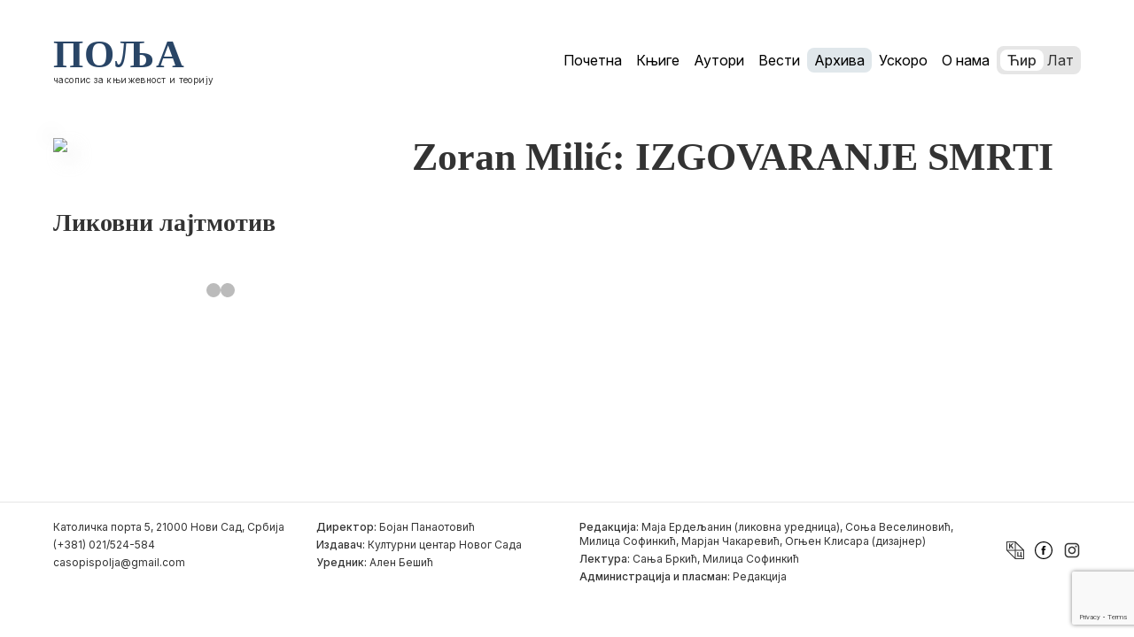

--- FILE ---
content_type: text/html; charset=UTF-8
request_url: https://polja.rs/1966/89-3/attachment/polja-89-9-9/
body_size: 7649
content:

	<!doctype html>
<!--[if lt IE 9]>
<html class="no-js no-svg ie lt-ie9 lt-ie8 lt-ie7" lang="sr-RS"> <![endif]-->
<!--[if IE 9]>
<html class="no-js no-svg ie ie9 lt-ie9 lt-ie8" lang="sr-RS"> <![endif]-->
<!--[if gt IE 9]><!-->
<html class="no-js no-svg" lang="sr-RS"> <!--<![endif]-->
<head>
    <meta charset="UTF-8"/>
    <meta name="description" content="Časopis za književnost i teoriju">
    <meta http-equiv="Content-Type" content="text/html; charset=UTF-8"/>
    <meta http-equiv="X-UA-Compatible" content="IE=edge">
    <meta name="viewport" content="width=device-width, initial-scale=1">
    <link rel="author" href="https://polja.rs/wp-content/themes/polja-2025-theme/humans.txt"/>
    <link rel="pingback" href="https://polja.rs/xmlrpc.php"/>
    <link rel="profile" href="https://gmpg.org/xfn/11">
    <meta name='robots' content='index, follow, max-image-preview:large, max-snippet:-1, max-video-preview:-1' />

	<!-- This site is optimized with the Yoast SEO plugin v26.5 - https://yoast.com/wordpress/plugins/seo/ -->
	<title>Zoran Milić: IZGOVARANJE SMRTI - Polja</title>
	<link rel="canonical" href="https://polja.rs/1966/89-3/attachment/polja-89-9-9/" />
	<meta property="og:locale" content="sr_RS" />
	<meta property="og:type" content="article" />
	<meta property="og:title" content="Zoran Milić: IZGOVARANJE SMRTI - Polja" />
	<meta property="og:description" content="Zoran Milić: IZGOVARANJE SMRTI Zoran Milić: IZGOVARANJE SMRTI" />
	<meta property="og:url" content="https://polja.rs/1966/89-3/attachment/polja-89-9-9/" />
	<meta property="og:site_name" content="Polja" />
	<meta property="article:modified_time" content="2016-06-22T08:35:46+00:00" />
	<meta name="twitter:card" content="summary_large_image" />
	<script type="application/ld+json" class="yoast-schema-graph">{"@context":"https://schema.org","@graph":[{"@type":"WebPage","@id":"https://polja.rs/1966/89-3/attachment/polja-89-9-9/","url":"https://polja.rs/1966/89-3/attachment/polja-89-9-9/","name":"Zoran Milić: IZGOVARANJE SMRTI - Polja","isPartOf":{"@id":"https://polja.rs/#website"},"primaryImageOfPage":{"@id":"https://polja.rs/1966/89-3/attachment/polja-89-9-9/#primaryimage"},"image":{"@id":"https://polja.rs/1966/89-3/attachment/polja-89-9-9/#primaryimage"},"thumbnailUrl":"","datePublished":"2016-06-22T08:14:41+00:00","dateModified":"2016-06-22T08:35:46+00:00","breadcrumb":{"@id":"https://polja.rs/1966/89-3/attachment/polja-89-9-9/#breadcrumb"},"inLanguage":"sr-RS","potentialAction":[{"@type":"ReadAction","target":["https://polja.rs/1966/89-3/attachment/polja-89-9-9/"]}]},{"@type":"BreadcrumbList","@id":"https://polja.rs/1966/89-3/attachment/polja-89-9-9/#breadcrumb","itemListElement":[{"@type":"ListItem","position":1,"name":"Home","item":"https://polja.rs/"},{"@type":"ListItem","position":2,"name":"89","item":"https://polja.rs/1966/89-3/"},{"@type":"ListItem","position":3,"name":"Zoran Milić: IZGOVARANJE SMRTI"}]},{"@type":"WebSite","@id":"https://polja.rs/#website","url":"https://polja.rs/","name":"Polja","description":"Časopis za književnost i teoriju","publisher":{"@id":"https://polja.rs/#organization"},"potentialAction":[{"@type":"SearchAction","target":{"@type":"EntryPoint","urlTemplate":"https://polja.rs/?s={search_term_string}"},"query-input":{"@type":"PropertyValueSpecification","valueRequired":true,"valueName":"search_term_string"}}],"inLanguage":"sr-RS"},{"@type":"Organization","@id":"https://polja.rs/#organization","name":"Kulturni centar Novog Sada","url":"https://polja.rs/","logo":{"@type":"ImageObject","inLanguage":"sr-RS","@id":"https://polja.rs/#/schema/logo/image/","url":"https://polja.rs/wp-content/uploads/2017/02/logo-latinica.jpg","contentUrl":"https://polja.rs/wp-content/uploads/2017/02/logo-latinica.jpg","width":305,"height":80,"caption":"Kulturni centar Novog Sada"},"image":{"@id":"https://polja.rs/#/schema/logo/image/"}}]}</script>
	<!-- / Yoast SEO plugin. -->


<link rel='dns-prefetch' href='//fonts.googleapis.com' />
<link rel="alternate" type="application/rss+xml" title="Polja &raquo; довод" href="https://polja.rs/feed/" />
<link rel="alternate" type="application/rss+xml" title="Polja &raquo; довод коментара" href="https://polja.rs/comments/feed/" />
<link rel="alternate" type="application/rss+xml" title="Polja &raquo; довод коментара на Zoran Milić: IZGOVARANJE SMRTI" href="https://polja.rs/1966/89-3/attachment/polja-89-9-9/feed/" />
<link rel="alternate" title="oEmbed (JSON)" type="application/json+oembed" href="https://polja.rs/wp-json/oembed/1.0/embed?url=https%3A%2F%2Fpolja.rs%2F1966%2F89-3%2Fattachment%2Fpolja-89-9-9%2F" />
<link rel="alternate" title="oEmbed (XML)" type="text/xml+oembed" href="https://polja.rs/wp-json/oembed/1.0/embed?url=https%3A%2F%2Fpolja.rs%2F1966%2F89-3%2Fattachment%2Fpolja-89-9-9%2F&#038;format=xml" />
<style id='wp-img-auto-sizes-contain-inline-css' type='text/css'>
img:is([sizes=auto i],[sizes^="auto," i]){contain-intrinsic-size:3000px 1500px}
/*# sourceURL=wp-img-auto-sizes-contain-inline-css */
</style>
<link rel='stylesheet' id='material_icons-css' href='//fonts.googleapis.com/icon?family=Material+Icons' type='text/css' media='all' />
<link rel='stylesheet' id='opensans-css' href='//fonts.googleapis.com/css?family=Open+Sans:300,400,600,700' type='text/css' media='all' />
<link rel='stylesheet' id='theme-css' href='https://polja.rs/wp-content/themes/polja-2025-theme/dist/app.css' type='text/css' media='all' />
<style id='wp-emoji-styles-inline-css' type='text/css'>

	img.wp-smiley, img.emoji {
		display: inline !important;
		border: none !important;
		box-shadow: none !important;
		height: 1em !important;
		width: 1em !important;
		margin: 0 0.07em !important;
		vertical-align: -0.1em !important;
		background: none !important;
		padding: 0 !important;
	}
/*# sourceURL=wp-emoji-styles-inline-css */
</style>
<style id='classic-theme-styles-inline-css' type='text/css'>
/*! This file is auto-generated */
.wp-block-button__link{color:#fff;background-color:#32373c;border-radius:9999px;box-shadow:none;text-decoration:none;padding:calc(.667em + 2px) calc(1.333em + 2px);font-size:1.125em}.wp-block-file__button{background:#32373c;color:#fff;text-decoration:none}
/*# sourceURL=/wp-includes/css/classic-themes.min.css */
</style>
<script type="text/javascript" src="https://polja.rs/wp-content/themes/polja-2025-theme/dist/app.js?ver=3.4.1" id="app-js"></script>
<script type="text/javascript" src="https://polja.rs/wp-content/themes/polja-2025-theme/srbtranslit.js?ver=1.0.0" id="srbtranslit-js"></script>
<link rel="https://api.w.org/" href="https://polja.rs/wp-json/" /><link rel="alternate" title="JSON" type="application/json" href="https://polja.rs/wp-json/wp/v2/media/7580" /><link rel="EditURI" type="application/rsd+xml" title="RSD" href="https://polja.rs/xmlrpc.php?rsd" />
<meta name="generator" content="WordPress 6.9" />
<link rel='shortlink' href='https://polja.rs/?p=7580' />
<link rel="icon" href="https://polja.rs/wp-content/uploads/2025/02/favicon.svg" sizes="32x32" />
<link rel="icon" href="https://polja.rs/wp-content/uploads/2025/02/favicon.svg" sizes="192x192" />
<link rel="apple-touch-icon" href="https://polja.rs/wp-content/uploads/2025/02/favicon.svg" />
<meta name="msapplication-TileImage" content="https://polja.rs/wp-content/uploads/2025/02/favicon.svg" />

			<link rel="preconnect" href="https://fonts.googleapis.com">
	<link rel="preconnect" href="https://fonts.gstatic.com" crossorigin>
	<link href="https://fonts.googleapis.com/css2?family=Forum&family=Inter:ital,opsz,wght@0,14..32,100..900;1,14..32,100..900&family=Prata&family=Yeseva+One&display=swap" rel="stylesheet">
	<link rel="preconnect" href="https://fonts.gstatic.com" crossorigin>
	<link href="https://fonts.googleapis.com/css2?family=Forum&family=Inter:ital,opsz,wght@0,14..32,100..900;1,14..32,100..900&family=Playfair+Display:ital,wght@0,400..900;1,400..900&family=Prata&family=Yeseva+One&display=swap" rel="stylesheet">
<style id='global-styles-inline-css' type='text/css'>
:root{--wp--preset--aspect-ratio--square: 1;--wp--preset--aspect-ratio--4-3: 4/3;--wp--preset--aspect-ratio--3-4: 3/4;--wp--preset--aspect-ratio--3-2: 3/2;--wp--preset--aspect-ratio--2-3: 2/3;--wp--preset--aspect-ratio--16-9: 16/9;--wp--preset--aspect-ratio--9-16: 9/16;--wp--preset--color--black: #000000;--wp--preset--color--cyan-bluish-gray: #abb8c3;--wp--preset--color--white: #ffffff;--wp--preset--color--pale-pink: #f78da7;--wp--preset--color--vivid-red: #cf2e2e;--wp--preset--color--luminous-vivid-orange: #ff6900;--wp--preset--color--luminous-vivid-amber: #fcb900;--wp--preset--color--light-green-cyan: #7bdcb5;--wp--preset--color--vivid-green-cyan: #00d084;--wp--preset--color--pale-cyan-blue: #8ed1fc;--wp--preset--color--vivid-cyan-blue: #0693e3;--wp--preset--color--vivid-purple: #9b51e0;--wp--preset--gradient--vivid-cyan-blue-to-vivid-purple: linear-gradient(135deg,rgb(6,147,227) 0%,rgb(155,81,224) 100%);--wp--preset--gradient--light-green-cyan-to-vivid-green-cyan: linear-gradient(135deg,rgb(122,220,180) 0%,rgb(0,208,130) 100%);--wp--preset--gradient--luminous-vivid-amber-to-luminous-vivid-orange: linear-gradient(135deg,rgb(252,185,0) 0%,rgb(255,105,0) 100%);--wp--preset--gradient--luminous-vivid-orange-to-vivid-red: linear-gradient(135deg,rgb(255,105,0) 0%,rgb(207,46,46) 100%);--wp--preset--gradient--very-light-gray-to-cyan-bluish-gray: linear-gradient(135deg,rgb(238,238,238) 0%,rgb(169,184,195) 100%);--wp--preset--gradient--cool-to-warm-spectrum: linear-gradient(135deg,rgb(74,234,220) 0%,rgb(151,120,209) 20%,rgb(207,42,186) 40%,rgb(238,44,130) 60%,rgb(251,105,98) 80%,rgb(254,248,76) 100%);--wp--preset--gradient--blush-light-purple: linear-gradient(135deg,rgb(255,206,236) 0%,rgb(152,150,240) 100%);--wp--preset--gradient--blush-bordeaux: linear-gradient(135deg,rgb(254,205,165) 0%,rgb(254,45,45) 50%,rgb(107,0,62) 100%);--wp--preset--gradient--luminous-dusk: linear-gradient(135deg,rgb(255,203,112) 0%,rgb(199,81,192) 50%,rgb(65,88,208) 100%);--wp--preset--gradient--pale-ocean: linear-gradient(135deg,rgb(255,245,203) 0%,rgb(182,227,212) 50%,rgb(51,167,181) 100%);--wp--preset--gradient--electric-grass: linear-gradient(135deg,rgb(202,248,128) 0%,rgb(113,206,126) 100%);--wp--preset--gradient--midnight: linear-gradient(135deg,rgb(2,3,129) 0%,rgb(40,116,252) 100%);--wp--preset--font-size--small: 13px;--wp--preset--font-size--medium: 20px;--wp--preset--font-size--large: 36px;--wp--preset--font-size--x-large: 42px;--wp--preset--spacing--20: 0.44rem;--wp--preset--spacing--30: 0.67rem;--wp--preset--spacing--40: 1rem;--wp--preset--spacing--50: 1.5rem;--wp--preset--spacing--60: 2.25rem;--wp--preset--spacing--70: 3.38rem;--wp--preset--spacing--80: 5.06rem;--wp--preset--shadow--natural: 6px 6px 9px rgba(0, 0, 0, 0.2);--wp--preset--shadow--deep: 12px 12px 50px rgba(0, 0, 0, 0.4);--wp--preset--shadow--sharp: 6px 6px 0px rgba(0, 0, 0, 0.2);--wp--preset--shadow--outlined: 6px 6px 0px -3px rgb(255, 255, 255), 6px 6px rgb(0, 0, 0);--wp--preset--shadow--crisp: 6px 6px 0px rgb(0, 0, 0);}:where(.is-layout-flex){gap: 0.5em;}:where(.is-layout-grid){gap: 0.5em;}body .is-layout-flex{display: flex;}.is-layout-flex{flex-wrap: wrap;align-items: center;}.is-layout-flex > :is(*, div){margin: 0;}body .is-layout-grid{display: grid;}.is-layout-grid > :is(*, div){margin: 0;}:where(.wp-block-columns.is-layout-flex){gap: 2em;}:where(.wp-block-columns.is-layout-grid){gap: 2em;}:where(.wp-block-post-template.is-layout-flex){gap: 1.25em;}:where(.wp-block-post-template.is-layout-grid){gap: 1.25em;}.has-black-color{color: var(--wp--preset--color--black) !important;}.has-cyan-bluish-gray-color{color: var(--wp--preset--color--cyan-bluish-gray) !important;}.has-white-color{color: var(--wp--preset--color--white) !important;}.has-pale-pink-color{color: var(--wp--preset--color--pale-pink) !important;}.has-vivid-red-color{color: var(--wp--preset--color--vivid-red) !important;}.has-luminous-vivid-orange-color{color: var(--wp--preset--color--luminous-vivid-orange) !important;}.has-luminous-vivid-amber-color{color: var(--wp--preset--color--luminous-vivid-amber) !important;}.has-light-green-cyan-color{color: var(--wp--preset--color--light-green-cyan) !important;}.has-vivid-green-cyan-color{color: var(--wp--preset--color--vivid-green-cyan) !important;}.has-pale-cyan-blue-color{color: var(--wp--preset--color--pale-cyan-blue) !important;}.has-vivid-cyan-blue-color{color: var(--wp--preset--color--vivid-cyan-blue) !important;}.has-vivid-purple-color{color: var(--wp--preset--color--vivid-purple) !important;}.has-black-background-color{background-color: var(--wp--preset--color--black) !important;}.has-cyan-bluish-gray-background-color{background-color: var(--wp--preset--color--cyan-bluish-gray) !important;}.has-white-background-color{background-color: var(--wp--preset--color--white) !important;}.has-pale-pink-background-color{background-color: var(--wp--preset--color--pale-pink) !important;}.has-vivid-red-background-color{background-color: var(--wp--preset--color--vivid-red) !important;}.has-luminous-vivid-orange-background-color{background-color: var(--wp--preset--color--luminous-vivid-orange) !important;}.has-luminous-vivid-amber-background-color{background-color: var(--wp--preset--color--luminous-vivid-amber) !important;}.has-light-green-cyan-background-color{background-color: var(--wp--preset--color--light-green-cyan) !important;}.has-vivid-green-cyan-background-color{background-color: var(--wp--preset--color--vivid-green-cyan) !important;}.has-pale-cyan-blue-background-color{background-color: var(--wp--preset--color--pale-cyan-blue) !important;}.has-vivid-cyan-blue-background-color{background-color: var(--wp--preset--color--vivid-cyan-blue) !important;}.has-vivid-purple-background-color{background-color: var(--wp--preset--color--vivid-purple) !important;}.has-black-border-color{border-color: var(--wp--preset--color--black) !important;}.has-cyan-bluish-gray-border-color{border-color: var(--wp--preset--color--cyan-bluish-gray) !important;}.has-white-border-color{border-color: var(--wp--preset--color--white) !important;}.has-pale-pink-border-color{border-color: var(--wp--preset--color--pale-pink) !important;}.has-vivid-red-border-color{border-color: var(--wp--preset--color--vivid-red) !important;}.has-luminous-vivid-orange-border-color{border-color: var(--wp--preset--color--luminous-vivid-orange) !important;}.has-luminous-vivid-amber-border-color{border-color: var(--wp--preset--color--luminous-vivid-amber) !important;}.has-light-green-cyan-border-color{border-color: var(--wp--preset--color--light-green-cyan) !important;}.has-vivid-green-cyan-border-color{border-color: var(--wp--preset--color--vivid-green-cyan) !important;}.has-pale-cyan-blue-border-color{border-color: var(--wp--preset--color--pale-cyan-blue) !important;}.has-vivid-cyan-blue-border-color{border-color: var(--wp--preset--color--vivid-cyan-blue) !important;}.has-vivid-purple-border-color{border-color: var(--wp--preset--color--vivid-purple) !important;}.has-vivid-cyan-blue-to-vivid-purple-gradient-background{background: var(--wp--preset--gradient--vivid-cyan-blue-to-vivid-purple) !important;}.has-light-green-cyan-to-vivid-green-cyan-gradient-background{background: var(--wp--preset--gradient--light-green-cyan-to-vivid-green-cyan) !important;}.has-luminous-vivid-amber-to-luminous-vivid-orange-gradient-background{background: var(--wp--preset--gradient--luminous-vivid-amber-to-luminous-vivid-orange) !important;}.has-luminous-vivid-orange-to-vivid-red-gradient-background{background: var(--wp--preset--gradient--luminous-vivid-orange-to-vivid-red) !important;}.has-very-light-gray-to-cyan-bluish-gray-gradient-background{background: var(--wp--preset--gradient--very-light-gray-to-cyan-bluish-gray) !important;}.has-cool-to-warm-spectrum-gradient-background{background: var(--wp--preset--gradient--cool-to-warm-spectrum) !important;}.has-blush-light-purple-gradient-background{background: var(--wp--preset--gradient--blush-light-purple) !important;}.has-blush-bordeaux-gradient-background{background: var(--wp--preset--gradient--blush-bordeaux) !important;}.has-luminous-dusk-gradient-background{background: var(--wp--preset--gradient--luminous-dusk) !important;}.has-pale-ocean-gradient-background{background: var(--wp--preset--gradient--pale-ocean) !important;}.has-electric-grass-gradient-background{background: var(--wp--preset--gradient--electric-grass) !important;}.has-midnight-gradient-background{background: var(--wp--preset--gradient--midnight) !important;}.has-small-font-size{font-size: var(--wp--preset--font-size--small) !important;}.has-medium-font-size{font-size: var(--wp--preset--font-size--medium) !important;}.has-large-font-size{font-size: var(--wp--preset--font-size--large) !important;}.has-x-large-font-size{font-size: var(--wp--preset--font-size--x-large) !important;}
/*# sourceURL=global-styles-inline-css */
</style>
</head>
	<body class="attachment wp-singular attachment-template-default single single-attachment postid-7580 attachmentid-7580 attachment-pdf wp-theme-polja-2025-theme" data-template="base.twig">
		<header>
										<a class="nav-logo" href="https://polja.rs">
								<h1 class="nav-logo_main">Поља</h1>
								<p class="nav-logo_subtitle body-xs">часопис за књижевност и теорију</p>
							</a>
			<div class="navigation">
			<ul class="navigation_list">
							<li class="nav-item  menu-item menu-item-type-post_type menu-item-object-page menu-item-home menu-item-22018">
					<a class="nav-link " href="https://polja.rs/" target="">
						Почетна
					</a>
				</li>
							<li class="nav-item  menu-item menu-item-type-post_type menu-item-object-page menu-item-17893">
					<a class="nav-link " href="https://polja.rs/knjige/" target="">
						Књиге
					</a>
				</li>
							<li class="nav-item  menu-item menu-item-type-post_type menu-item-object-page menu-item-17894">
					<a class="nav-link " href="https://polja.rs/autori/" target="">
						Аутори
					</a>
				</li>
							<li class="nav-item  menu-item menu-item-type-post_type menu-item-object-page menu-item-22020">
					<a class="nav-link " href="https://polja.rs/vesti/" target="">
						Вести
					</a>
				</li>
							<li class="nav-item  menu-item menu-item-type-post_type menu-item-object-page current-menu-item menu-item-22019 current-menu-item">
					<a class="nav-link " href="https://polja.rs/arhiva/" target="">
						Архива
					</a>
				</li>
							<li class="nav-item  menu-item menu-item-type-post_type menu-item-object-page menu-item-22022">
					<a class="nav-link " href="https://polja.rs/uskoro/" target="">
						Ускоро
					</a>
				</li>
							<li class="nav-item  menu-item menu-item-type-post_type menu-item-object-page menu-item-17895">
					<a class="nav-link " href="https://polja.rs/o-nama/" target="">
						О нама
					</a>
				</li>
					</ul>

		<div
			class="language-toggle">
				<a href="?pismo=cirilica" class="option" id="cir-toggle">Ћир</a>
				<a href="?pismo=latinica" class="option" id="lat-toggle">Лат</a>
			<div class="toggle-slider"></div>
		</div>
	
	<div class="ham-menu">
		<span></span>
		<span></span>
		<span></span>
	</div>
	<div class="off-screen-menu">
		<ul class="navigation_list_mobile">
							<li class="nav-item  menu-item menu-item-type-post_type menu-item-object-page menu-item-home menu-item-22018">
					<a class="nav-link " href="https://polja.rs/" target="">
						Почетна
					</a>
				</li>
							<li class="nav-item  menu-item menu-item-type-post_type menu-item-object-page menu-item-17893">
					<a class="nav-link " href="https://polja.rs/knjige/" target="">
						Књиге
					</a>
				</li>
							<li class="nav-item  menu-item menu-item-type-post_type menu-item-object-page menu-item-17894">
					<a class="nav-link " href="https://polja.rs/autori/" target="">
						Аутори
					</a>
				</li>
							<li class="nav-item  menu-item menu-item-type-post_type menu-item-object-page menu-item-22020">
					<a class="nav-link " href="https://polja.rs/vesti/" target="">
						Вести
					</a>
				</li>
							<li class="nav-item  menu-item menu-item-type-post_type menu-item-object-page current-menu-item menu-item-22019 current-menu-item">
					<a class="nav-link " href="https://polja.rs/arhiva/" target="">
						Архива
					</a>
				</li>
							<li class="nav-item  menu-item menu-item-type-post_type menu-item-object-page menu-item-22022">
					<a class="nav-link " href="https://polja.rs/uskoro/" target="">
						Ускоро
					</a>
				</li>
							<li class="nav-item  menu-item menu-item-type-post_type menu-item-object-page menu-item-17895">
					<a class="nav-link " href="https://polja.rs/o-nama/" target="">
						О нама
					</a>
				</li>
					</ul>
	</div>
</div>
							

					</header>
		<main>
			<section id="single">
    <article class="post-type-attachment single-issue" id="post-7580">
        <div class="single-issue_left-column">
            <img class="cover" src="https://polja.rs/wp-content/uploads/2016/06/Polja-89-9-9.pdf"></img>
            <div class="single-issue_left-column_details">
                <h3>Ликовни лајтмотив</h3>
                <p></p>
                <div class="slideshow-container">

      
    <a class="prev" onclick="plusSlides(-1)">&#10094;</a>
    <a class="next" onclick="plusSlides(1)">&#10095;</a>
</div>
<br>
  
<div class="dots">
            <span class="dot" onclick="currentSlide(1)"></span>
            <span class="dot" onclick="currentSlide(0)"></span>
    </div>            </div>
        </div>
        <div class="single-issue_right-column">
            <h1>Zoran Milić: IZGOVARANJE SMRTI</h1>
                                </div>
    </article>
</section>
		</main>
					<footer>
	<div class="footer-grid">
		<div class="column1">
			<p>Католичка порта 5, 21000 Нови Сад, Србија</p>
			<p>(+381) 021/524-584</p>
			<p>
				<a href="/cdn-cgi/l/email-protection#1675776579667f6566797a7c7756717b777f7a3875797b" class="link"><span class="__cf_email__" data-cfemail="7a191b09150a13090a1516101b3a1d171b131654191517">[email&#160;protected]</span></a>
			</p>
		</div>

		<div class="column2">
				<p><span class="body-xs-medium">Директор:</span>
					Бојан Панаотовић</p>
				<p><span class="body-xs-medium">Издавач:</span>
					Културни центар Новог Сада</p>
				<p><span class="body-xs-medium">Уредник:</span>
					Ален Бешић</p>
		</div>
				
		<div class="column3">
				<p><span class="body-xs-medium">Редакција:</span>
					Маја Ердељанин (ликовна уредница), Соња Веселиновић, Милица Софинкић, Марјан Чакаревић, Огњен Клисара (дизајнер) </p>
				<p><span class="body-xs-medium">Лектура:</span>
					Сања Бркић, Милица Софинкић</p>
				<p><span class="body-xs-medium">Администрација и пласман:</span>
					Редакција</p>
		</div>

		<div class="column4">
							<a href="https://kcns.org.rs">
					<img src="https://polja.rs/wp-content/uploads/2025/02/kcns.svg" width="20" height="20"
							class="footer-logo"
							alt=""/>
				</a>
							<a href="https://www.facebook.com/casopispolja">
					<img src="https://polja.rs/wp-content/uploads/2025/02/facebook-svgrepo-com.svg" width="20" height="20"
							class="footer-logo"
							alt=""/>
				</a>
							<a href="https://www.instagram.com/polja.izdavastvo/">
					<img src="https://polja.rs/wp-content/uploads/2025/02/insta.svg" width="20" height="20"
							class="footer-logo"
							alt=""/>
				</a>
					</div>
    </div>
</footer>
			<script data-cfasync="false" src="/cdn-cgi/scripts/5c5dd728/cloudflare-static/email-decode.min.js"></script><script type="speculationrules">
{"prefetch":[{"source":"document","where":{"and":[{"href_matches":"/*"},{"not":{"href_matches":["/wp-*.php","/wp-admin/*","/wp-content/uploads/*","/wp-content/*","/wp-content/plugins/*","/wp-content/themes/polja-2025-theme/*","/*\\?(.+)"]}},{"not":{"selector_matches":"a[rel~=\"nofollow\"]"}},{"not":{"selector_matches":".no-prefetch, .no-prefetch a"}}]},"eagerness":"conservative"}]}
</script>
<script type="text/javascript" src="https://polja.rs/wp-content/themes/polja-2025-theme/assets/js/toggle-buttons.js?ver=1.0" id="toggle-buttons-js-js"></script>
<script type="text/javascript" src="https://polja.rs/wp-content/themes/polja-2025-theme/assets/js/about-us-sidebar.js?ver=1.0" id="about-us-sidebar-js-js"></script>
<script type="text/javascript" src="https://polja.rs/wp-content/themes/polja-2025-theme/assets/js/hamburger-menu.js?ver=1.0" id="hamburger-menu-js-js"></script>
<script type="text/javascript" src="https://polja.rs/wp-content/themes/polja-2025-theme/assets/js/image-slider.js?ver=1.0" id="image-slider-js-js"></script>
<script type="text/javascript" src="https://www.google.com/recaptcha/api.js?render=6Le6J6sUAAAAAPDsHVAumUiKSZo3eN6gMZwdEMJ8&amp;ver=3.0" id="google-recaptcha-js"></script>
<script type="text/javascript" src="https://polja.rs/wp-includes/js/dist/vendor/wp-polyfill.min.js?ver=3.15.0" id="wp-polyfill-js"></script>
<script type="text/javascript" id="wpcf7-recaptcha-js-before">
/* <![CDATA[ */
var wpcf7_recaptcha = {
    "sitekey": "6Le6J6sUAAAAAPDsHVAumUiKSZo3eN6gMZwdEMJ8",
    "actions": {
        "homepage": "homepage",
        "contactform": "contactform"
    }
};
//# sourceURL=wpcf7-recaptcha-js-before
/* ]]> */
</script>
<script type="text/javascript" src="https://polja.rs/wp-content/plugins/contact-form-7/modules/recaptcha/index.js?ver=6.1.4" id="wpcf7-recaptcha-js"></script>
<script id="wp-emoji-settings" type="application/json">
{"baseUrl":"https://s.w.org/images/core/emoji/17.0.2/72x72/","ext":".png","svgUrl":"https://s.w.org/images/core/emoji/17.0.2/svg/","svgExt":".svg","source":{"concatemoji":"https://polja.rs/wp-includes/js/wp-emoji-release.min.js?ver=6.9"}}
</script>
<script type="module">
/* <![CDATA[ */
/*! This file is auto-generated */
const a=JSON.parse(document.getElementById("wp-emoji-settings").textContent),o=(window._wpemojiSettings=a,"wpEmojiSettingsSupports"),s=["flag","emoji"];function i(e){try{var t={supportTests:e,timestamp:(new Date).valueOf()};sessionStorage.setItem(o,JSON.stringify(t))}catch(e){}}function c(e,t,n){e.clearRect(0,0,e.canvas.width,e.canvas.height),e.fillText(t,0,0);t=new Uint32Array(e.getImageData(0,0,e.canvas.width,e.canvas.height).data);e.clearRect(0,0,e.canvas.width,e.canvas.height),e.fillText(n,0,0);const a=new Uint32Array(e.getImageData(0,0,e.canvas.width,e.canvas.height).data);return t.every((e,t)=>e===a[t])}function p(e,t){e.clearRect(0,0,e.canvas.width,e.canvas.height),e.fillText(t,0,0);var n=e.getImageData(16,16,1,1);for(let e=0;e<n.data.length;e++)if(0!==n.data[e])return!1;return!0}function u(e,t,n,a){switch(t){case"flag":return n(e,"\ud83c\udff3\ufe0f\u200d\u26a7\ufe0f","\ud83c\udff3\ufe0f\u200b\u26a7\ufe0f")?!1:!n(e,"\ud83c\udde8\ud83c\uddf6","\ud83c\udde8\u200b\ud83c\uddf6")&&!n(e,"\ud83c\udff4\udb40\udc67\udb40\udc62\udb40\udc65\udb40\udc6e\udb40\udc67\udb40\udc7f","\ud83c\udff4\u200b\udb40\udc67\u200b\udb40\udc62\u200b\udb40\udc65\u200b\udb40\udc6e\u200b\udb40\udc67\u200b\udb40\udc7f");case"emoji":return!a(e,"\ud83e\u1fac8")}return!1}function f(e,t,n,a){let r;const o=(r="undefined"!=typeof WorkerGlobalScope&&self instanceof WorkerGlobalScope?new OffscreenCanvas(300,150):document.createElement("canvas")).getContext("2d",{willReadFrequently:!0}),s=(o.textBaseline="top",o.font="600 32px Arial",{});return e.forEach(e=>{s[e]=t(o,e,n,a)}),s}function r(e){var t=document.createElement("script");t.src=e,t.defer=!0,document.head.appendChild(t)}a.supports={everything:!0,everythingExceptFlag:!0},new Promise(t=>{let n=function(){try{var e=JSON.parse(sessionStorage.getItem(o));if("object"==typeof e&&"number"==typeof e.timestamp&&(new Date).valueOf()<e.timestamp+604800&&"object"==typeof e.supportTests)return e.supportTests}catch(e){}return null}();if(!n){if("undefined"!=typeof Worker&&"undefined"!=typeof OffscreenCanvas&&"undefined"!=typeof URL&&URL.createObjectURL&&"undefined"!=typeof Blob)try{var e="postMessage("+f.toString()+"("+[JSON.stringify(s),u.toString(),c.toString(),p.toString()].join(",")+"));",a=new Blob([e],{type:"text/javascript"});const r=new Worker(URL.createObjectURL(a),{name:"wpTestEmojiSupports"});return void(r.onmessage=e=>{i(n=e.data),r.terminate(),t(n)})}catch(e){}i(n=f(s,u,c,p))}t(n)}).then(e=>{for(const n in e)a.supports[n]=e[n],a.supports.everything=a.supports.everything&&a.supports[n],"flag"!==n&&(a.supports.everythingExceptFlag=a.supports.everythingExceptFlag&&a.supports[n]);var t;a.supports.everythingExceptFlag=a.supports.everythingExceptFlag&&!a.supports.flag,a.supports.everything||((t=a.source||{}).concatemoji?r(t.concatemoji):t.wpemoji&&t.twemoji&&(r(t.twemoji),r(t.wpemoji)))});
//# sourceURL=https://polja.rs/wp-includes/js/wp-emoji-loader.min.js
/* ]]> */
</script>

			<script defer src="https://static.cloudflareinsights.com/beacon.min.js/vcd15cbe7772f49c399c6a5babf22c1241717689176015" integrity="sha512-ZpsOmlRQV6y907TI0dKBHq9Md29nnaEIPlkf84rnaERnq6zvWvPUqr2ft8M1aS28oN72PdrCzSjY4U6VaAw1EQ==" data-cf-beacon='{"version":"2024.11.0","token":"af9cfd6287f64ac3a97ca4498d8b248e","r":1,"server_timing":{"name":{"cfCacheStatus":true,"cfEdge":true,"cfExtPri":true,"cfL4":true,"cfOrigin":true,"cfSpeedBrain":true},"location_startswith":null}}' crossorigin="anonymous"></script>
</body>
</html>
<!-- Cache Enabler by KeyCDN @ Sun, 11 Jan 2026 04:39:16 GMT (https-index.html) -->

--- FILE ---
content_type: text/html; charset=utf-8
request_url: https://www.google.com/recaptcha/api2/anchor?ar=1&k=6Le6J6sUAAAAAPDsHVAumUiKSZo3eN6gMZwdEMJ8&co=aHR0cHM6Ly9wb2xqYS5yczo0NDM.&hl=en&v=PoyoqOPhxBO7pBk68S4YbpHZ&size=invisible&anchor-ms=20000&execute-ms=30000&cb=kcb8zcynqxw8
body_size: 48603
content:
<!DOCTYPE HTML><html dir="ltr" lang="en"><head><meta http-equiv="Content-Type" content="text/html; charset=UTF-8">
<meta http-equiv="X-UA-Compatible" content="IE=edge">
<title>reCAPTCHA</title>
<style type="text/css">
/* cyrillic-ext */
@font-face {
  font-family: 'Roboto';
  font-style: normal;
  font-weight: 400;
  font-stretch: 100%;
  src: url(//fonts.gstatic.com/s/roboto/v48/KFO7CnqEu92Fr1ME7kSn66aGLdTylUAMa3GUBHMdazTgWw.woff2) format('woff2');
  unicode-range: U+0460-052F, U+1C80-1C8A, U+20B4, U+2DE0-2DFF, U+A640-A69F, U+FE2E-FE2F;
}
/* cyrillic */
@font-face {
  font-family: 'Roboto';
  font-style: normal;
  font-weight: 400;
  font-stretch: 100%;
  src: url(//fonts.gstatic.com/s/roboto/v48/KFO7CnqEu92Fr1ME7kSn66aGLdTylUAMa3iUBHMdazTgWw.woff2) format('woff2');
  unicode-range: U+0301, U+0400-045F, U+0490-0491, U+04B0-04B1, U+2116;
}
/* greek-ext */
@font-face {
  font-family: 'Roboto';
  font-style: normal;
  font-weight: 400;
  font-stretch: 100%;
  src: url(//fonts.gstatic.com/s/roboto/v48/KFO7CnqEu92Fr1ME7kSn66aGLdTylUAMa3CUBHMdazTgWw.woff2) format('woff2');
  unicode-range: U+1F00-1FFF;
}
/* greek */
@font-face {
  font-family: 'Roboto';
  font-style: normal;
  font-weight: 400;
  font-stretch: 100%;
  src: url(//fonts.gstatic.com/s/roboto/v48/KFO7CnqEu92Fr1ME7kSn66aGLdTylUAMa3-UBHMdazTgWw.woff2) format('woff2');
  unicode-range: U+0370-0377, U+037A-037F, U+0384-038A, U+038C, U+038E-03A1, U+03A3-03FF;
}
/* math */
@font-face {
  font-family: 'Roboto';
  font-style: normal;
  font-weight: 400;
  font-stretch: 100%;
  src: url(//fonts.gstatic.com/s/roboto/v48/KFO7CnqEu92Fr1ME7kSn66aGLdTylUAMawCUBHMdazTgWw.woff2) format('woff2');
  unicode-range: U+0302-0303, U+0305, U+0307-0308, U+0310, U+0312, U+0315, U+031A, U+0326-0327, U+032C, U+032F-0330, U+0332-0333, U+0338, U+033A, U+0346, U+034D, U+0391-03A1, U+03A3-03A9, U+03B1-03C9, U+03D1, U+03D5-03D6, U+03F0-03F1, U+03F4-03F5, U+2016-2017, U+2034-2038, U+203C, U+2040, U+2043, U+2047, U+2050, U+2057, U+205F, U+2070-2071, U+2074-208E, U+2090-209C, U+20D0-20DC, U+20E1, U+20E5-20EF, U+2100-2112, U+2114-2115, U+2117-2121, U+2123-214F, U+2190, U+2192, U+2194-21AE, U+21B0-21E5, U+21F1-21F2, U+21F4-2211, U+2213-2214, U+2216-22FF, U+2308-230B, U+2310, U+2319, U+231C-2321, U+2336-237A, U+237C, U+2395, U+239B-23B7, U+23D0, U+23DC-23E1, U+2474-2475, U+25AF, U+25B3, U+25B7, U+25BD, U+25C1, U+25CA, U+25CC, U+25FB, U+266D-266F, U+27C0-27FF, U+2900-2AFF, U+2B0E-2B11, U+2B30-2B4C, U+2BFE, U+3030, U+FF5B, U+FF5D, U+1D400-1D7FF, U+1EE00-1EEFF;
}
/* symbols */
@font-face {
  font-family: 'Roboto';
  font-style: normal;
  font-weight: 400;
  font-stretch: 100%;
  src: url(//fonts.gstatic.com/s/roboto/v48/KFO7CnqEu92Fr1ME7kSn66aGLdTylUAMaxKUBHMdazTgWw.woff2) format('woff2');
  unicode-range: U+0001-000C, U+000E-001F, U+007F-009F, U+20DD-20E0, U+20E2-20E4, U+2150-218F, U+2190, U+2192, U+2194-2199, U+21AF, U+21E6-21F0, U+21F3, U+2218-2219, U+2299, U+22C4-22C6, U+2300-243F, U+2440-244A, U+2460-24FF, U+25A0-27BF, U+2800-28FF, U+2921-2922, U+2981, U+29BF, U+29EB, U+2B00-2BFF, U+4DC0-4DFF, U+FFF9-FFFB, U+10140-1018E, U+10190-1019C, U+101A0, U+101D0-101FD, U+102E0-102FB, U+10E60-10E7E, U+1D2C0-1D2D3, U+1D2E0-1D37F, U+1F000-1F0FF, U+1F100-1F1AD, U+1F1E6-1F1FF, U+1F30D-1F30F, U+1F315, U+1F31C, U+1F31E, U+1F320-1F32C, U+1F336, U+1F378, U+1F37D, U+1F382, U+1F393-1F39F, U+1F3A7-1F3A8, U+1F3AC-1F3AF, U+1F3C2, U+1F3C4-1F3C6, U+1F3CA-1F3CE, U+1F3D4-1F3E0, U+1F3ED, U+1F3F1-1F3F3, U+1F3F5-1F3F7, U+1F408, U+1F415, U+1F41F, U+1F426, U+1F43F, U+1F441-1F442, U+1F444, U+1F446-1F449, U+1F44C-1F44E, U+1F453, U+1F46A, U+1F47D, U+1F4A3, U+1F4B0, U+1F4B3, U+1F4B9, U+1F4BB, U+1F4BF, U+1F4C8-1F4CB, U+1F4D6, U+1F4DA, U+1F4DF, U+1F4E3-1F4E6, U+1F4EA-1F4ED, U+1F4F7, U+1F4F9-1F4FB, U+1F4FD-1F4FE, U+1F503, U+1F507-1F50B, U+1F50D, U+1F512-1F513, U+1F53E-1F54A, U+1F54F-1F5FA, U+1F610, U+1F650-1F67F, U+1F687, U+1F68D, U+1F691, U+1F694, U+1F698, U+1F6AD, U+1F6B2, U+1F6B9-1F6BA, U+1F6BC, U+1F6C6-1F6CF, U+1F6D3-1F6D7, U+1F6E0-1F6EA, U+1F6F0-1F6F3, U+1F6F7-1F6FC, U+1F700-1F7FF, U+1F800-1F80B, U+1F810-1F847, U+1F850-1F859, U+1F860-1F887, U+1F890-1F8AD, U+1F8B0-1F8BB, U+1F8C0-1F8C1, U+1F900-1F90B, U+1F93B, U+1F946, U+1F984, U+1F996, U+1F9E9, U+1FA00-1FA6F, U+1FA70-1FA7C, U+1FA80-1FA89, U+1FA8F-1FAC6, U+1FACE-1FADC, U+1FADF-1FAE9, U+1FAF0-1FAF8, U+1FB00-1FBFF;
}
/* vietnamese */
@font-face {
  font-family: 'Roboto';
  font-style: normal;
  font-weight: 400;
  font-stretch: 100%;
  src: url(//fonts.gstatic.com/s/roboto/v48/KFO7CnqEu92Fr1ME7kSn66aGLdTylUAMa3OUBHMdazTgWw.woff2) format('woff2');
  unicode-range: U+0102-0103, U+0110-0111, U+0128-0129, U+0168-0169, U+01A0-01A1, U+01AF-01B0, U+0300-0301, U+0303-0304, U+0308-0309, U+0323, U+0329, U+1EA0-1EF9, U+20AB;
}
/* latin-ext */
@font-face {
  font-family: 'Roboto';
  font-style: normal;
  font-weight: 400;
  font-stretch: 100%;
  src: url(//fonts.gstatic.com/s/roboto/v48/KFO7CnqEu92Fr1ME7kSn66aGLdTylUAMa3KUBHMdazTgWw.woff2) format('woff2');
  unicode-range: U+0100-02BA, U+02BD-02C5, U+02C7-02CC, U+02CE-02D7, U+02DD-02FF, U+0304, U+0308, U+0329, U+1D00-1DBF, U+1E00-1E9F, U+1EF2-1EFF, U+2020, U+20A0-20AB, U+20AD-20C0, U+2113, U+2C60-2C7F, U+A720-A7FF;
}
/* latin */
@font-face {
  font-family: 'Roboto';
  font-style: normal;
  font-weight: 400;
  font-stretch: 100%;
  src: url(//fonts.gstatic.com/s/roboto/v48/KFO7CnqEu92Fr1ME7kSn66aGLdTylUAMa3yUBHMdazQ.woff2) format('woff2');
  unicode-range: U+0000-00FF, U+0131, U+0152-0153, U+02BB-02BC, U+02C6, U+02DA, U+02DC, U+0304, U+0308, U+0329, U+2000-206F, U+20AC, U+2122, U+2191, U+2193, U+2212, U+2215, U+FEFF, U+FFFD;
}
/* cyrillic-ext */
@font-face {
  font-family: 'Roboto';
  font-style: normal;
  font-weight: 500;
  font-stretch: 100%;
  src: url(//fonts.gstatic.com/s/roboto/v48/KFO7CnqEu92Fr1ME7kSn66aGLdTylUAMa3GUBHMdazTgWw.woff2) format('woff2');
  unicode-range: U+0460-052F, U+1C80-1C8A, U+20B4, U+2DE0-2DFF, U+A640-A69F, U+FE2E-FE2F;
}
/* cyrillic */
@font-face {
  font-family: 'Roboto';
  font-style: normal;
  font-weight: 500;
  font-stretch: 100%;
  src: url(//fonts.gstatic.com/s/roboto/v48/KFO7CnqEu92Fr1ME7kSn66aGLdTylUAMa3iUBHMdazTgWw.woff2) format('woff2');
  unicode-range: U+0301, U+0400-045F, U+0490-0491, U+04B0-04B1, U+2116;
}
/* greek-ext */
@font-face {
  font-family: 'Roboto';
  font-style: normal;
  font-weight: 500;
  font-stretch: 100%;
  src: url(//fonts.gstatic.com/s/roboto/v48/KFO7CnqEu92Fr1ME7kSn66aGLdTylUAMa3CUBHMdazTgWw.woff2) format('woff2');
  unicode-range: U+1F00-1FFF;
}
/* greek */
@font-face {
  font-family: 'Roboto';
  font-style: normal;
  font-weight: 500;
  font-stretch: 100%;
  src: url(//fonts.gstatic.com/s/roboto/v48/KFO7CnqEu92Fr1ME7kSn66aGLdTylUAMa3-UBHMdazTgWw.woff2) format('woff2');
  unicode-range: U+0370-0377, U+037A-037F, U+0384-038A, U+038C, U+038E-03A1, U+03A3-03FF;
}
/* math */
@font-face {
  font-family: 'Roboto';
  font-style: normal;
  font-weight: 500;
  font-stretch: 100%;
  src: url(//fonts.gstatic.com/s/roboto/v48/KFO7CnqEu92Fr1ME7kSn66aGLdTylUAMawCUBHMdazTgWw.woff2) format('woff2');
  unicode-range: U+0302-0303, U+0305, U+0307-0308, U+0310, U+0312, U+0315, U+031A, U+0326-0327, U+032C, U+032F-0330, U+0332-0333, U+0338, U+033A, U+0346, U+034D, U+0391-03A1, U+03A3-03A9, U+03B1-03C9, U+03D1, U+03D5-03D6, U+03F0-03F1, U+03F4-03F5, U+2016-2017, U+2034-2038, U+203C, U+2040, U+2043, U+2047, U+2050, U+2057, U+205F, U+2070-2071, U+2074-208E, U+2090-209C, U+20D0-20DC, U+20E1, U+20E5-20EF, U+2100-2112, U+2114-2115, U+2117-2121, U+2123-214F, U+2190, U+2192, U+2194-21AE, U+21B0-21E5, U+21F1-21F2, U+21F4-2211, U+2213-2214, U+2216-22FF, U+2308-230B, U+2310, U+2319, U+231C-2321, U+2336-237A, U+237C, U+2395, U+239B-23B7, U+23D0, U+23DC-23E1, U+2474-2475, U+25AF, U+25B3, U+25B7, U+25BD, U+25C1, U+25CA, U+25CC, U+25FB, U+266D-266F, U+27C0-27FF, U+2900-2AFF, U+2B0E-2B11, U+2B30-2B4C, U+2BFE, U+3030, U+FF5B, U+FF5D, U+1D400-1D7FF, U+1EE00-1EEFF;
}
/* symbols */
@font-face {
  font-family: 'Roboto';
  font-style: normal;
  font-weight: 500;
  font-stretch: 100%;
  src: url(//fonts.gstatic.com/s/roboto/v48/KFO7CnqEu92Fr1ME7kSn66aGLdTylUAMaxKUBHMdazTgWw.woff2) format('woff2');
  unicode-range: U+0001-000C, U+000E-001F, U+007F-009F, U+20DD-20E0, U+20E2-20E4, U+2150-218F, U+2190, U+2192, U+2194-2199, U+21AF, U+21E6-21F0, U+21F3, U+2218-2219, U+2299, U+22C4-22C6, U+2300-243F, U+2440-244A, U+2460-24FF, U+25A0-27BF, U+2800-28FF, U+2921-2922, U+2981, U+29BF, U+29EB, U+2B00-2BFF, U+4DC0-4DFF, U+FFF9-FFFB, U+10140-1018E, U+10190-1019C, U+101A0, U+101D0-101FD, U+102E0-102FB, U+10E60-10E7E, U+1D2C0-1D2D3, U+1D2E0-1D37F, U+1F000-1F0FF, U+1F100-1F1AD, U+1F1E6-1F1FF, U+1F30D-1F30F, U+1F315, U+1F31C, U+1F31E, U+1F320-1F32C, U+1F336, U+1F378, U+1F37D, U+1F382, U+1F393-1F39F, U+1F3A7-1F3A8, U+1F3AC-1F3AF, U+1F3C2, U+1F3C4-1F3C6, U+1F3CA-1F3CE, U+1F3D4-1F3E0, U+1F3ED, U+1F3F1-1F3F3, U+1F3F5-1F3F7, U+1F408, U+1F415, U+1F41F, U+1F426, U+1F43F, U+1F441-1F442, U+1F444, U+1F446-1F449, U+1F44C-1F44E, U+1F453, U+1F46A, U+1F47D, U+1F4A3, U+1F4B0, U+1F4B3, U+1F4B9, U+1F4BB, U+1F4BF, U+1F4C8-1F4CB, U+1F4D6, U+1F4DA, U+1F4DF, U+1F4E3-1F4E6, U+1F4EA-1F4ED, U+1F4F7, U+1F4F9-1F4FB, U+1F4FD-1F4FE, U+1F503, U+1F507-1F50B, U+1F50D, U+1F512-1F513, U+1F53E-1F54A, U+1F54F-1F5FA, U+1F610, U+1F650-1F67F, U+1F687, U+1F68D, U+1F691, U+1F694, U+1F698, U+1F6AD, U+1F6B2, U+1F6B9-1F6BA, U+1F6BC, U+1F6C6-1F6CF, U+1F6D3-1F6D7, U+1F6E0-1F6EA, U+1F6F0-1F6F3, U+1F6F7-1F6FC, U+1F700-1F7FF, U+1F800-1F80B, U+1F810-1F847, U+1F850-1F859, U+1F860-1F887, U+1F890-1F8AD, U+1F8B0-1F8BB, U+1F8C0-1F8C1, U+1F900-1F90B, U+1F93B, U+1F946, U+1F984, U+1F996, U+1F9E9, U+1FA00-1FA6F, U+1FA70-1FA7C, U+1FA80-1FA89, U+1FA8F-1FAC6, U+1FACE-1FADC, U+1FADF-1FAE9, U+1FAF0-1FAF8, U+1FB00-1FBFF;
}
/* vietnamese */
@font-face {
  font-family: 'Roboto';
  font-style: normal;
  font-weight: 500;
  font-stretch: 100%;
  src: url(//fonts.gstatic.com/s/roboto/v48/KFO7CnqEu92Fr1ME7kSn66aGLdTylUAMa3OUBHMdazTgWw.woff2) format('woff2');
  unicode-range: U+0102-0103, U+0110-0111, U+0128-0129, U+0168-0169, U+01A0-01A1, U+01AF-01B0, U+0300-0301, U+0303-0304, U+0308-0309, U+0323, U+0329, U+1EA0-1EF9, U+20AB;
}
/* latin-ext */
@font-face {
  font-family: 'Roboto';
  font-style: normal;
  font-weight: 500;
  font-stretch: 100%;
  src: url(//fonts.gstatic.com/s/roboto/v48/KFO7CnqEu92Fr1ME7kSn66aGLdTylUAMa3KUBHMdazTgWw.woff2) format('woff2');
  unicode-range: U+0100-02BA, U+02BD-02C5, U+02C7-02CC, U+02CE-02D7, U+02DD-02FF, U+0304, U+0308, U+0329, U+1D00-1DBF, U+1E00-1E9F, U+1EF2-1EFF, U+2020, U+20A0-20AB, U+20AD-20C0, U+2113, U+2C60-2C7F, U+A720-A7FF;
}
/* latin */
@font-face {
  font-family: 'Roboto';
  font-style: normal;
  font-weight: 500;
  font-stretch: 100%;
  src: url(//fonts.gstatic.com/s/roboto/v48/KFO7CnqEu92Fr1ME7kSn66aGLdTylUAMa3yUBHMdazQ.woff2) format('woff2');
  unicode-range: U+0000-00FF, U+0131, U+0152-0153, U+02BB-02BC, U+02C6, U+02DA, U+02DC, U+0304, U+0308, U+0329, U+2000-206F, U+20AC, U+2122, U+2191, U+2193, U+2212, U+2215, U+FEFF, U+FFFD;
}
/* cyrillic-ext */
@font-face {
  font-family: 'Roboto';
  font-style: normal;
  font-weight: 900;
  font-stretch: 100%;
  src: url(//fonts.gstatic.com/s/roboto/v48/KFO7CnqEu92Fr1ME7kSn66aGLdTylUAMa3GUBHMdazTgWw.woff2) format('woff2');
  unicode-range: U+0460-052F, U+1C80-1C8A, U+20B4, U+2DE0-2DFF, U+A640-A69F, U+FE2E-FE2F;
}
/* cyrillic */
@font-face {
  font-family: 'Roboto';
  font-style: normal;
  font-weight: 900;
  font-stretch: 100%;
  src: url(//fonts.gstatic.com/s/roboto/v48/KFO7CnqEu92Fr1ME7kSn66aGLdTylUAMa3iUBHMdazTgWw.woff2) format('woff2');
  unicode-range: U+0301, U+0400-045F, U+0490-0491, U+04B0-04B1, U+2116;
}
/* greek-ext */
@font-face {
  font-family: 'Roboto';
  font-style: normal;
  font-weight: 900;
  font-stretch: 100%;
  src: url(//fonts.gstatic.com/s/roboto/v48/KFO7CnqEu92Fr1ME7kSn66aGLdTylUAMa3CUBHMdazTgWw.woff2) format('woff2');
  unicode-range: U+1F00-1FFF;
}
/* greek */
@font-face {
  font-family: 'Roboto';
  font-style: normal;
  font-weight: 900;
  font-stretch: 100%;
  src: url(//fonts.gstatic.com/s/roboto/v48/KFO7CnqEu92Fr1ME7kSn66aGLdTylUAMa3-UBHMdazTgWw.woff2) format('woff2');
  unicode-range: U+0370-0377, U+037A-037F, U+0384-038A, U+038C, U+038E-03A1, U+03A3-03FF;
}
/* math */
@font-face {
  font-family: 'Roboto';
  font-style: normal;
  font-weight: 900;
  font-stretch: 100%;
  src: url(//fonts.gstatic.com/s/roboto/v48/KFO7CnqEu92Fr1ME7kSn66aGLdTylUAMawCUBHMdazTgWw.woff2) format('woff2');
  unicode-range: U+0302-0303, U+0305, U+0307-0308, U+0310, U+0312, U+0315, U+031A, U+0326-0327, U+032C, U+032F-0330, U+0332-0333, U+0338, U+033A, U+0346, U+034D, U+0391-03A1, U+03A3-03A9, U+03B1-03C9, U+03D1, U+03D5-03D6, U+03F0-03F1, U+03F4-03F5, U+2016-2017, U+2034-2038, U+203C, U+2040, U+2043, U+2047, U+2050, U+2057, U+205F, U+2070-2071, U+2074-208E, U+2090-209C, U+20D0-20DC, U+20E1, U+20E5-20EF, U+2100-2112, U+2114-2115, U+2117-2121, U+2123-214F, U+2190, U+2192, U+2194-21AE, U+21B0-21E5, U+21F1-21F2, U+21F4-2211, U+2213-2214, U+2216-22FF, U+2308-230B, U+2310, U+2319, U+231C-2321, U+2336-237A, U+237C, U+2395, U+239B-23B7, U+23D0, U+23DC-23E1, U+2474-2475, U+25AF, U+25B3, U+25B7, U+25BD, U+25C1, U+25CA, U+25CC, U+25FB, U+266D-266F, U+27C0-27FF, U+2900-2AFF, U+2B0E-2B11, U+2B30-2B4C, U+2BFE, U+3030, U+FF5B, U+FF5D, U+1D400-1D7FF, U+1EE00-1EEFF;
}
/* symbols */
@font-face {
  font-family: 'Roboto';
  font-style: normal;
  font-weight: 900;
  font-stretch: 100%;
  src: url(//fonts.gstatic.com/s/roboto/v48/KFO7CnqEu92Fr1ME7kSn66aGLdTylUAMaxKUBHMdazTgWw.woff2) format('woff2');
  unicode-range: U+0001-000C, U+000E-001F, U+007F-009F, U+20DD-20E0, U+20E2-20E4, U+2150-218F, U+2190, U+2192, U+2194-2199, U+21AF, U+21E6-21F0, U+21F3, U+2218-2219, U+2299, U+22C4-22C6, U+2300-243F, U+2440-244A, U+2460-24FF, U+25A0-27BF, U+2800-28FF, U+2921-2922, U+2981, U+29BF, U+29EB, U+2B00-2BFF, U+4DC0-4DFF, U+FFF9-FFFB, U+10140-1018E, U+10190-1019C, U+101A0, U+101D0-101FD, U+102E0-102FB, U+10E60-10E7E, U+1D2C0-1D2D3, U+1D2E0-1D37F, U+1F000-1F0FF, U+1F100-1F1AD, U+1F1E6-1F1FF, U+1F30D-1F30F, U+1F315, U+1F31C, U+1F31E, U+1F320-1F32C, U+1F336, U+1F378, U+1F37D, U+1F382, U+1F393-1F39F, U+1F3A7-1F3A8, U+1F3AC-1F3AF, U+1F3C2, U+1F3C4-1F3C6, U+1F3CA-1F3CE, U+1F3D4-1F3E0, U+1F3ED, U+1F3F1-1F3F3, U+1F3F5-1F3F7, U+1F408, U+1F415, U+1F41F, U+1F426, U+1F43F, U+1F441-1F442, U+1F444, U+1F446-1F449, U+1F44C-1F44E, U+1F453, U+1F46A, U+1F47D, U+1F4A3, U+1F4B0, U+1F4B3, U+1F4B9, U+1F4BB, U+1F4BF, U+1F4C8-1F4CB, U+1F4D6, U+1F4DA, U+1F4DF, U+1F4E3-1F4E6, U+1F4EA-1F4ED, U+1F4F7, U+1F4F9-1F4FB, U+1F4FD-1F4FE, U+1F503, U+1F507-1F50B, U+1F50D, U+1F512-1F513, U+1F53E-1F54A, U+1F54F-1F5FA, U+1F610, U+1F650-1F67F, U+1F687, U+1F68D, U+1F691, U+1F694, U+1F698, U+1F6AD, U+1F6B2, U+1F6B9-1F6BA, U+1F6BC, U+1F6C6-1F6CF, U+1F6D3-1F6D7, U+1F6E0-1F6EA, U+1F6F0-1F6F3, U+1F6F7-1F6FC, U+1F700-1F7FF, U+1F800-1F80B, U+1F810-1F847, U+1F850-1F859, U+1F860-1F887, U+1F890-1F8AD, U+1F8B0-1F8BB, U+1F8C0-1F8C1, U+1F900-1F90B, U+1F93B, U+1F946, U+1F984, U+1F996, U+1F9E9, U+1FA00-1FA6F, U+1FA70-1FA7C, U+1FA80-1FA89, U+1FA8F-1FAC6, U+1FACE-1FADC, U+1FADF-1FAE9, U+1FAF0-1FAF8, U+1FB00-1FBFF;
}
/* vietnamese */
@font-face {
  font-family: 'Roboto';
  font-style: normal;
  font-weight: 900;
  font-stretch: 100%;
  src: url(//fonts.gstatic.com/s/roboto/v48/KFO7CnqEu92Fr1ME7kSn66aGLdTylUAMa3OUBHMdazTgWw.woff2) format('woff2');
  unicode-range: U+0102-0103, U+0110-0111, U+0128-0129, U+0168-0169, U+01A0-01A1, U+01AF-01B0, U+0300-0301, U+0303-0304, U+0308-0309, U+0323, U+0329, U+1EA0-1EF9, U+20AB;
}
/* latin-ext */
@font-face {
  font-family: 'Roboto';
  font-style: normal;
  font-weight: 900;
  font-stretch: 100%;
  src: url(//fonts.gstatic.com/s/roboto/v48/KFO7CnqEu92Fr1ME7kSn66aGLdTylUAMa3KUBHMdazTgWw.woff2) format('woff2');
  unicode-range: U+0100-02BA, U+02BD-02C5, U+02C7-02CC, U+02CE-02D7, U+02DD-02FF, U+0304, U+0308, U+0329, U+1D00-1DBF, U+1E00-1E9F, U+1EF2-1EFF, U+2020, U+20A0-20AB, U+20AD-20C0, U+2113, U+2C60-2C7F, U+A720-A7FF;
}
/* latin */
@font-face {
  font-family: 'Roboto';
  font-style: normal;
  font-weight: 900;
  font-stretch: 100%;
  src: url(//fonts.gstatic.com/s/roboto/v48/KFO7CnqEu92Fr1ME7kSn66aGLdTylUAMa3yUBHMdazQ.woff2) format('woff2');
  unicode-range: U+0000-00FF, U+0131, U+0152-0153, U+02BB-02BC, U+02C6, U+02DA, U+02DC, U+0304, U+0308, U+0329, U+2000-206F, U+20AC, U+2122, U+2191, U+2193, U+2212, U+2215, U+FEFF, U+FFFD;
}

</style>
<link rel="stylesheet" type="text/css" href="https://www.gstatic.com/recaptcha/releases/PoyoqOPhxBO7pBk68S4YbpHZ/styles__ltr.css">
<script nonce="HB3RLvi6kSXnakOfcr4hRg" type="text/javascript">window['__recaptcha_api'] = 'https://www.google.com/recaptcha/api2/';</script>
<script type="text/javascript" src="https://www.gstatic.com/recaptcha/releases/PoyoqOPhxBO7pBk68S4YbpHZ/recaptcha__en.js" nonce="HB3RLvi6kSXnakOfcr4hRg">
      
    </script></head>
<body><div id="rc-anchor-alert" class="rc-anchor-alert"></div>
<input type="hidden" id="recaptcha-token" value="[base64]">
<script type="text/javascript" nonce="HB3RLvi6kSXnakOfcr4hRg">
      recaptcha.anchor.Main.init("[\x22ainput\x22,[\x22bgdata\x22,\x22\x22,\[base64]/[base64]/[base64]/KE4oMTI0LHYsdi5HKSxMWihsLHYpKTpOKDEyNCx2LGwpLFYpLHYpLFQpKSxGKDE3MSx2KX0scjc9ZnVuY3Rpb24obCl7cmV0dXJuIGx9LEM9ZnVuY3Rpb24obCxWLHYpe04odixsLFYpLFZbYWtdPTI3OTZ9LG49ZnVuY3Rpb24obCxWKXtWLlg9KChWLlg/[base64]/[base64]/[base64]/[base64]/[base64]/[base64]/[base64]/[base64]/[base64]/[base64]/[base64]\\u003d\x22,\[base64]\x22,\[base64]/HwzDhlvDlcK9w4EWwrjDiQNIwq/DsMOXbcKFflFraE0nw4tfU8KNwoLDjGVTCsKZwoAjw4gyDXzCg11fe1ErADvClEFXajXDmzDDk2lCw5/DnU9/w4jCv8KxeWVFwoXCssKow5Fsw6l9w7ROasOnwqzClDzDmlfCqW9dw6TDs3DDl8KtwrgEwrk/[base64]/DpVvDucO2w5PDlFbDi3HDrFbCi8Knw4hgw5syHUouCMKLwofCugHCv8OcwqPCuSZeFVtDRRzDhlNYw6HDijRuwqdQN1TCuMKMw7jDlcOdZWXCqDDCpsKVHsO9B3skwp3DqMOOwozClmEuDcOFKMOAwpXCvWzCujXDi1XCmzLCrz1mAMKIM0V2ACIuwpp/e8OMw6cAS8K/Yy4SamLDpjzClMKyJy3CrAQmLcKrJVTDu8OdJUvDgcOJQcO4Khguw6TDsMOidRbCqsOqf3nDrVs1wrphwrpjwqUUwp4jwq81e3zDsWPDuMODJw0IMC7CqsKowrkVNUPCvcOWeh3CuQ/DscKOI8K2CcK0CMOLw7lUwqvDmnbCkhzDihg/[base64]/[base64]/DjcKbw7fCncOew4Rdwpd1REjDpwPCggDCiMOIw4/CniQeXsKCwqDDmWBoAT/[base64]/Cl3XDj8OQw4YxwoJWVUVuw6oSw6DCp0fCmToGEcOoeXt7wr1VbsKbEsOEw7TCq24Tw658w73CvBXColbDrcK/MXvDhn3Cn0pNw6ULQC/DlcKIw40tD8KVw7rDtXfCqn7Ckxxtc8OGaMOFVcOnHywDW3xCwpd3wpzDpiY9GsKWwpPCsMKzwpY+f8OAO8Kjw6sSw40eBcKEwr7DrQPDoxzCicOYdhTCu8ODTsKNwqzCjDEDGXHDnBbCkMO1wpJUGMOdG8KkwpFEw6ZpR3/[base64]/CjE9NwopJaQTDqADDgMORwoTCgUXDnTvDoVwnfMKswrDDicKVw6/[base64]/w40bw73CrsOSKQ4Hw6MRRMKnZQjDhMOILcKzPxNPw4/Dmg7DkcKBTWAWGMOJwrfDkjoPwoHDicOGw41NwrvDpAhjD8K8asOfTWjDhMOxBmRPw54TdsOMPhXDhGYpwrUDwoZqwr9IaV/CtmnChirDmz/Dm3bDhMOKDDtWLDoyw7nDvk0cw4XCtsOnw5ASw5rDpMOPOmYHw7MqwpVse8KDCnXCll/DlsKhZHZQNVzDlMKEfSzCg3Ycw5oHw7c6IykfGGbCksKLVVXCmMKlQcKZUcObwpEOf8KQFQVAw7HDgy3Dow4RwqIiRykVw64pwqDDimnDuwk/[base64]/DgC/Ck8OTw47DtsO+ZMK0aAXDvwzCjjPDg8K+wqXCjsOSwppOwq1gwq/[base64]/Dh8O8w4Ehwp/[base64]/[base64]/RMO4AMOoEA7Dm8KBTVMQwp7CnHtJMcOWw5XCvMO2w4vDlsKGw595w7wIwpJ/w6Ngw4zCh1ZAw7FvPyTDrMKFcsO5wplfw7fCqDZgw7Abw6fDtwfDijTCmcKbwppbPMOFCcKRGyjDsMKUTsKow7Rqw5/DqQ5GwqxDBmjDkg5Uw6UQGDJAQVnCncK8wrvDq8O3ZjF/wrrCh1cZZMOOHQ94w5Fow4/Cs0DCol7DjV3CuMOQwrshwqpZwqPCscK4dMOaQmfCpcKEwqxcw7FYw7NGw4BAw4svwr5yw5stcENZw6d4NFQIex/CoGcpw7HDl8K9wrLCmMK8F8KHGMKtw4V3wqpbblLCsTA4MlQlw5XDmBc9wr/DjMK3w7ttanpxw43ClcKfS1nCvcKyP8KjFDrDpEQWBRTCnsOXSUAjQMKzAzDDnsKjAcOQfS/[base64]/w6/CrxjDp8KUw7TCoGZNRcKUC2YXYcKhBcOVwojDl8Ouw4Mgw7jCv8KxVlLCgkZFwp/[base64]/OCRzYVVNPgnCk03CoQ7CkgjDtyRZG8O8OMOCwrLCvwPCvmfDq8K1GTzDqsKwfsO1wrLDn8KPWsOLOMKEw68dN2gHw6nDriTCr8KBw5bDjDXCuETClnJ8w63DqMOtwqAyJ8K9wrLCjWjDj8OXai7DjMO9woIxYiNXOcK+HW49w5BFVMKhwpXCnMKucsKdw47DhMK/wo7CsCpTwotvwqMhw4nCksO6WkjCq1jCosO0Vj0OwqF6wod6PsKTWgQLwqvCj8Ouw449Cy0IWMKpbcKaXcKJTDYTw5xCw7dzOcKoZsOFA8ODZcO0wrEow4XCvMK9wqDCmzICYcKMw5QqwqjCv8OiwqBlwqpHNgp/YMOtwq4Zw58KRjTCrFzDrcOnFjTDl8OswqDDt2PDnXVoIwcADBfCpk3DjcOyXhtBw67DrcKNLVQHX8OCcXQwwrQww5wuEcKWw6vCki86w5YWLlvDjRDDkcOTw7QEOMOaQcOAwoweOjfDv8KIwrLDuMKRw7nCm8K+fjvDr8K8FcKzw4I3eV1FKAvCisKMw6HDiMKEwr/ClTRtX3ZWWQPCjsKUSsONZcKmw6bDtcOpwqtPKMODasKDw5HDn8OKwo/ChgUTJcKTJRQCY8Kyw7seOcKSbsKdw5PCkcKGVHlVbmbCpMONQcKDMGcZVHTDtMOgEX11AWYLwr1PwpckGsOQwp5dw5TDrjxEYWLCqcK8w4QhwrofLwcGw6zDncKSCsKdYhnCv8OHw7zCm8KpwqHDpMKSwqLChQbDtMKOwpEvwrLDlMKYCXvDtSMIZcO/wpzCt8O5wpdew6hnDcOiw4RIRsOIasOuw4DDuBMsw4PDjsOQS8OEwp1BAQAfwpxqwqrDsMOXwqrDpjPCuMO9RiLDrsOUwrPDmUIPw6hTwqhsTMK3wocMwr3Cuh80QTxwwo/DgxnCin0cwr4twqbDtsOAKsKkwq1Tw7tpcMOkw41nwrouw5/DjUnDjcKrw5JBHXxsw4o0OgLDi2bDlVVYIz9Mw5R2MFBywqY/BcOafsKKwqjDr3DDgsKQwpjDhcOOwr1lQ3TCg25SwoQxF8OzwoPChlB8OGbCg8KjGMOuKFQew47CtQ7ChklYwoF0w5LCnMOFay10K35RbMOXcsKNWsKww4XCjcKSwoo3wrFQe2vCj8OCAgpAwrjDjsKmQTEQfMK/FWvCknAMwpc1PMOZw64SwrFzPVtvFDg/w6oWNsKiw43DsS0/ICXDmsKKdFvCnsOIwo1UNzpDBV3Dt1/DtcKkw6XDr8OXPMOxwp5Vw5XCt8OEfsOgVsOHXnBAw4sNccKYwr8ywpjCrn/Dp8OYZsKGw7jChkDDpT/ChcKRXCd7wqw7LjzCqF3DqALCicKuDSZDwrbDoFHCmcOcw6LDh8K5LT8pW8OUwprCpwjDs8KXI01Fw7wkwqHDnV/CtCgxF8O7w4XCtcO4MmfDmsKDXhHDjsOLV2LDosKadE/CvDgvOsKsGcO2w4TDlsObwrrCv1bDmMKlwrVfRMOzwop6wqLCp1bCsCzDmsK8Gw/DoAvCi8O3NnXDr8OiwqvDvktbOMOHfhTDgMK9RsOTYsKEw5EfwrpRwqnCjsKkwo/CiMKTwqcUwpXCk8OvwojDqWjDmEJoGTxHZyx9w7t7IsKhwo9PwqjDhVBLEWrCo2gQwr83wrBlw7bDuSvCnn06wrTCtUMawq7DmijDv2NBw612w4oHwqo1RnfCtcKFcsOgw5zCncKZwoNZwoVqa0JGY2toSnDDsDoGV8KWw67Cng09Ow/[base64]/w4RIw40Uw47Cgn7ChlfDlsKYclbCssOWYC7Cu8K0K0PDkcOgViNMQ3pJwqbDnzRBwq8Bw401w4MHw6cRdh/Ci2Q5EMOLw6bChsOjS8KbfBrDtHQJw5kNw4nCrMKyZ21lw77DuMOuIXLDl8Klw4LCmEjClsKSwrFZasKcwpRdIH/DrMKLw4TDjxXCjD/DtsOGK1PCuMO1RFbDrMKnw4sRwpPCogxEwpjCmWPDuz3Dt8Omw7LDoUAJw4nDg8KcwoXDsnLDrcKrw4bDjsO1SMKPISNRHMOiXmRKEmEgw4Ijw4XDtRzDgWPDmcOXDjXDpgvCmMOyCMKlwovClcO3w68Ew5/DpkvDtVs8Tns1w6fDlzjDpMOww4vCvMKqLMOqw7U2EgZ0wrcDMGNALhZZQsOwFDXDlcKRdBIow5EUw4nDrcKlTsKwQg7Chx1jw4YlDVjCuFAdeMOkwrjDq1/Crl53dMKtdQV1wqvCkEcew6ppRMKYwqjDnMOIPMKEwp/DhA3DszNVw6t4wrrDssOZwotpHcKEwobDr8KKw5M3JMKzV8OFLUPCmB7CqsOCw5A5VsOIEcKMw64PBcKXw5bChnM/w7jDsAPDpwYUNnxIwpwFb8K4wrvDjEXDksKqwqrDlg1GKMOnTcKbMF3DoyXCgE8wIgPDuktfHsOVEBDDisKbwpdeOE3ClULDp3LCgMOsMsKtFMKqw4TDu8O/[base64]/CknPCkcOVwrA4w4TDusO8w7JYFk0kScK7w4DCnDfDrH3Cs8OAG8Krwo7CjyXCpMK/PMKQwpgVBkMZfMOCw6MLADnDjMOPOsK1w6nDp2YTWTPCrz0twpNFw7LDiDXChj1Ew7nDkMK6w6g0wrHCpkoaJMOybkgYwpViEMK4ZQXDhMK0ZwXDmUE9wrFGScKiOMOEw75gUMKuXT/[base64]/ClsK9bMKfbMOcw6d1AcKSw4tOPcOzw5nCpsKybMOJwpAWLMK3wpQ9woXCoMKUT8OuJ1zDnS8GTMK/w708wo50w5Vfw5Ncwo/Cjy5/esKmB8KHwq0BwovDu8OVHcOPWzzCvMOOwo/CssKKwokEBsK9w6/[base64]/Cq8ONw4Iww7nCn0jDnGhlworDssO2w4rCnsOqwoLDmMKvKzPCksK3JWwGMsKiIcKJKzDCjsK4w596w5fCmsOowp/DpTNcbsKjRcK9wqzCgcKIHzTCuDJww6/[base64]/CgMOgfERCw6FkworDgWNTXGk7e8OdFSfCgcKlaMKbw5Q0dMOGw55ww7rClsOHw4k7w74rw5QhJsKSw4IiDHvCiStMw4xhw5TCrsOcZhM9dMKWCC3Dki/Coxs5Vj1GwoQkwpzCiBXDihbDu2JrwqHDr2vChWJgwpVSwoPCsSfDlMKKw484EGomP8Kaw4nCq8OJw7XClcOHwp7CpUIAdMO5wrp1w43DrMKUIEplwpPDtE8nOcKpw7zCpcOAI8O/[base64]/DpBtqb8OFGATCp8OwwpTDq8OswqTDqV0ETQgqWgR4AMKbw7lYWVvCjMKfAcObUDrCj0zCtAHClsO0w6DCnHTDrsK3w7nDs8O7CMOYYMOPNnzDtGgDfsOlw4XCk8O3w4LDjsKBwqAuwoZ1w73Dm8K3a8KVwo3ChHjCl8KGZXXDusO5wrA/[base64]/DkwdNwrbDvygxwpHDuT4+wq59MsOlwroawpg2XsObUzvCljd/JMKAwojCnsKTw67CjMO0wrY9ahHDm8OKwrTCnC0WS8OYw6lCdMOGw4Nuc8OZw4HChCZJw6tUwqDCiwp8d8OKwpPDrcOdI8KPw4HDj8Kfb8O4wr7CvDVfcz8HFA7CnMOvw6VHPcO7AzNfw7TCtUrDghfDpXEFdsOdw7UZUMKUwq0cw6PCucOrLErDmcKOQX/CgEPCmcOuGcOgw7PDlmoLwpDDnMOrw4fCgMOrwprContgPsO+EQtGw57DssOkwqDDqcOuw5nDhsKZwpkFw7xqc8Kow4LCnhUrSFInwpIOU8OBw4PCvMKVw5kswp/DrsO2MsO+wqrDtMKDQXzDucObwq40woxrw44FeC0mwos0YEIsA8OiW3vDnwd8B0Ejw67DrcO5acOrZsOew488w6hfwrHCoMK6wqnDqsKXBwXCr0/CqAgRJE3Cq8K6wr1ieRtsw7/[base64]/CmsK/[base64]/Dnh/[base64]/NsOvw6XCosO5w5d7FMODwr3CmsO/UMK+f1/DlMKqwqbDuSXDkzXDr8K4wrvCp8KuUsKBw4jDmsOXLXDDq37CpAbCnsOtw5tswpHClQQ4w5F5wph5PcKmw4/CgSPDuMKrPcKqEDR3ScONODvDgcOXAzM0MsKHDcKpw5VZwpHCjTY/[base64]/CnRhPCUBlUljCthDDusOWwoAlwo/CicOJHMKGw6F3w4jDv3TCkjDDoBAvWVI3WMKjO2clworCnFxxKsOvw61jWEnDvWURwpYSw61hDCXDshoaw5zDjMKAwr1GE8KDw60hXhrCkgFzIHZcwoXCsMKWb34Uw7jCssKuwofCj8O5C8KHw4fDvMORwpdfw4jCmsK0w6kqwpjCk8OBw4zDnDh9w5nDrw/[base64]/bnNbwqrCp8OGOUNDX2nCjMKJwo/DnQDDk0HCq8OFIWvDosKWw7LCgDQ2T8KWwrAPRV8pXsOcw4LDkDzDsConwqgMO8KbZiAQwr7DoMKJFEsURCLDkMK4KynCowDCjsKxQsO6ZXVmwodaQMKJw7HCtio/KsOfIMKJElHCvcObwr4mw4rDplvDvMKGwrQ3KykHw6HDg8KYwp5fw75HOMOVSxgrwq7DpMKIIG/CoDHCpSIAScORw7ZnFsOufFdvw4/DqAFqbMKXcMOEwp/Du8OPHcK8wo7Dh0/CvsOoTGoaXB08ckjDvDnCrcKmMsKIGsObZUrDiGgDQgsLGMO0w5IYw5XDrgQtXE5rN8O8wqdPb3xFQwJDw5NcwowjcV9FKcKAw71/wpt2XyJqJmx+FUfCq8KKbCIowp/CjMOyGcKEDwfDpB/CoUkEDSrDjsK6cMKrZsO2w7rDm23DsDZZwoTDhBXDp8OiwrY2RsOIwq1pwqc1wrfDoMOOw4HDtsKsacOCCBIlOcKNDHQdVMKqw7/Dlm7CpMOfwqbCt8O7EWfCvjZsA8O4PQTDgsOGZsOHUSLCpcObQMOEJcOewqfDris/w54TwrXCicOiwp5VThjCmMOXw54rGThsw5pNMcORO07Dk8OnVEBDwp7Cv3Q4b8OYdkPDksOKwpvChwPDrXnCgMOFwqPCkHBSY8KOMFjCpmTDosKiw7t2wpfDlsOLwpYaIW7DpAg0wrwNNsKgN1JhUMOowpVMUMKswqfDlsOybFXDp8O6wpzCoRTDjMKyw6/DtcKOwrU6w610ZlZqw5fCtFRzc8Kiw4PCpsKxWsOFw4/DgMK1woFLT1VHNcKrPMOHwqM2DsOzE8O/IMONw4nDtHzChl/Dl8KQw7DCusOcwqJaQMKqwo/[base64]/CtsOTwqoyGsK8wofCnMKtPmzDtcK7YzFuw7ocK2/CssKtLsKgw7PCpsK8w7zDknt1wp7ChsKLwpA5w57CoDbCtcOOwrvCqsK9wpNNOWTCvH9RKsOrUMKsXMKVJcKkbsKlwoNiFg/CpcK3NsO5dBNFNcKQw6gTw6vCgMKwwpk0worDkcOhw6/Ci35IdWFRSTxNXQbDqcOdw4bCncOabmh4NQbCqMK6C3IXw4J1R0Row50lXR19AsKnw6/ChiEyaMOoRsOHW8KQw5N9w4vDggxcw6vDmcO5bcKiR8KjPsOLwpRRZzrCvTrCs8KlQcKIC0HCihIsFA5TwqwCw5LDlsKBw4V1dcO6wpZDwoDCkhBmwpnDoRvDuMOOKllhwqVeLRxJwrbCr1bDk8KMBcKhSyELZcOVwpXCsS/Cr8KkWMKlwoTCumLDoHUEDsKrLGLCp8O+wpoMwo7DhHbDrn9kw6FfWnfDkMOZLsKtw4TDmAlPWjdaasK0PMKWcA3Cr8OvFcKQw4Zjd8KEwox/bsKIwp4jcWXDg8Omw7/Cg8Ogwqsgcglow5/DhkwabmXCnjsCw4hXwqbDvylJwr0dQiEew59nwrHDh8KNwoDDmC45w40/TMKjwqYABMKJwpbCncKAX8Khw6APXnYUw47DhMK0bi7DgMOxw5kJwrjCgUc8woQWdsK7wqrDoMKVPMKWA2zCmAtgWk7Cp8KNNE7DtmfDvMK8wqPDgcOhw54QYHzCoUPCu1I7wr19Q8KtWMKOQWbDmsK4wqQqwpNgUmnCjEXCucKYI0puGyR6LE/[base64]/biIaw4/DnGNtwrnDnsOgw7ZcwqRfw6zCpcK0SSYAUSrDo1APa8O/GcKhT1DCssKiZ3pawoDDlcOBw4fDgWLDk8KdEgNJw5cMw4DCqk7DosOkw4LCoMK+wr7Du8KYwrMoRcKsGDxPwpYYTFhMw5Mmwp7CoMOYw7FHGcK4fMOzJsKCD2/CplXClTc7w5LCusOPUwkyfjnDgSQUOEHCtsKoXGvDvAnDtXnDqXxHwp14fhrDiMOZZcOawonCh8KNw73DkG0lesO1TzPDmcOmw77DjiHDmQjClMODOMOMbcK/wqd+wq3ClE57In4kw74+wr8zE1NdURxbw6wawqV8w7nDhn4uJnbCocKPw4RUw7A9w4PCjMO0wpvDqMKORcO/eQJow5h9wqIiw5EGw4ILwqvDnSfDuH3CjsOHw7ZJLUJywo3DmsKnfMOLWWcfwpM6O0cqfMObfTs6R8OyDsOBw4/DlMKoZH3Cl8KLXRVmSXoNwq/CrzfDinnDuF05TMKPWCrCm31mRMKFBcOJAMOPw5fDmsKHN30Bw73CvcOnw5cDfihTWTDChDJ/w7XDmMK5RVrConxHMy7DtwvDoMKIPwdCbVbDkVtpw7IcwrXCi8OCwo/DnEPDrcKeUsOPw7rCiT8ywovCtFLDhWAjXnXDrw1JwodIBsORw40Lw4hawpgpw50cw5Z1TcK6wrkVwonDiisyTDDCkcKpGMOzK8OdwpMqN8O9PB/CvQYHwqvCsijDt0pBwrQ3w7kpDBwRIybDjHDDqsOyHcOMfz7Dp8K+w6k9Ah58w6TCpsK3dwnDoDp8w5rDucKZwp/[base64]/DjMK6NhDDmEV3w6rCqBbDjh3Dp8OnEVDDhD3CssOia3UHwq8Nw5wbesOlSEUQw4/Cvn3DmsKmKFXCuHrCmC9EwpXDs1LCocORwq7CjxptbMKVWcKzw7FDRsKQw40BT8K7woDCvCVRQSEVKmTDmTBBwqQwaUYQXhUQw4Mxw7HDi0V1K8OuMxrDgQ/[base64]/T2RCw5TCgw/[base64]/w6low5rCvV3DssOKN8KdCy3DiXPDgMO1MsOCKhc+w6YALMONwrspMMORFhQgwoPCtcOvwrROwqYhS2/DoVACw77DjsKEw7HDgcKNwrIAGBbCnMK5A2MjwpLDiMKnJzAvL8OCwrTCiyTDj8KBdFsdwrrDuMO2ZsOxXRHDn8O/w7nCh8OiwrbDtW5Vw4FUZgl7w4NDdFkUQSfDgMOgJWTDsBfCi1PDlsO0BlPCucKnMDbCuW7CgGVDLcODwrXCrnXDu0wdQUDDtmzDpsKMwqc/JUkKasOUU8KKwpXChsODehXDjAfChMOqFcOuw43DocKBOjfDpFzCkFwvwozChcKvEcKrd2k7OTDCl8KYFsOkNsKHC3/ChcKHCMKQHRLDhiDDtsO5J8K+wrRFwrXCqMO7w5LDgCoIF3HDu0sNwpPCs8O5Z8KIwoTDtxDCmsK7wqnDkcKJDVvCk8OqJUUhw70tHVrCk8KQw6HDt8O7K1xZw4wIw47DpXUOw4NhaHvDljtvw5zCh1nCmELCqMKKUCzDm8OnworDqMKDw5QISQEjw48/SsODQ8KeWh3CtsK2w7TCrsOoPcKXwogJWsKZwqbDvsKywqleC8OTd8KhfyPCucOxwo8owqVnwqXDuALCpMOgw5TDvBPDt8Oyw5zDssK5JMKiakx9wqzCiEt9WMK2wr3DscKYw5LCjMKPc8KFw7/DhMOhOsOHwpvCssKKw6bCty0ODVR2w43CgkLDj0kUw4JYMwxdw7RYZMOWw68nwpfCkMOHFcK9FWVdRHzCpMOWFg9ddsKPwqYxI8KOw4jDi1IVUsK5JcO9w5vDkCDDjsOAw7hFL8Orw7DDuDRzwqDCqsOKwrkrHQcPb8OSXSrCnBAPwpM7w7LCghfCgA/DjMK8w4gnwp/Dk0bCrMKzw7XCti7Dn8KVR8O4w6FVQjbChcK4UXoOwpd/w7fCrsKBw43Dn8OSR8KSwp9RYB/DmMOcV8KjbsOaJsKowrnDnSfDl8KQw4PCpQp8aVBZw58ReFTCv8KNMCpJA2Ibwrcdw6HDjMOeMC/DgsKpVnXCucKFw6PCtQbCscK+NcKtSMKawpFewqIbw5nDlR/CnH7DtsKOw7luA3RvMMOWwprDnmTCjsK0RjHComBvwpnDo8OcwpA9w6bCm8ORwrrCkE/DuEVnc3HCrjMbI8KxQ8OlwqAef8KeaMOWDR4+w7PCr8OecxDCisKxwpMhVi3DlMOgw5p/wqojMMOdDcK5ODfCpHxJMsKHw7XDqhMiUcOoOcO5w6AoRMObwr8SEEYOwq4pO2XCtMO/woRAZVbDm1JKODrDoDRBIsOHwojCsy4iw4HDvsKtwoQRLsKsw73DtMOKN8O8w7fCmRXDtAwFXsKtwqgrw7xGHMKXwr0pc8KawqDCkldUODjCtz4dUmdvw6fCoX/CjMKFw4HDpGxIPcKHUCXCjk/DjQfDgR3CvQTDiMK5w6/[base64]/[base64]/ORsgVFzCkBVnH8OewqvDjmzCrcKpVsOZPMKbw6jDjcKAEMKww5Znw5jDmnDCvMK+UwcPBxkTwqcoKloIwp4swqVpHsKrPMODw6sUGErDjDLDrUXDvMOjw6ZWPjd4wpTDt8K1L8O5AcK1wo/CnMK9aFJSJALCpGfCi8KgQcObRsKSBFHCjsK2SsO0T8KACcO4w4DDixjCvFYVT8KfwozCnBfCtTkyw63Cv8O/wrfCqcOnLlbCvcOJwoUCwozDqsOhw6DCrRzDtcK7wpnCuxfCgcKdwqTDpCnDqcOqdD3CtcOJwpTDhD/CgS7CqiBww5p7HMKNUsOpw7nDmzzCjcOmwqpmU8KYw6HCrMKSdjs9wpTDsC7Ck8KwwpdnwoEoPMKaH8KxAMOXaQYXw5dzMMKuw7LDknLCuUVewoXChcO4LMO6w553dcKXemEDwps3w4MjWMKcQsKQesKWBDMjwo7Do8OILFNPamlWQ3kHRjXDkn0KUcO/bMOYw7rDgMKGbkNdQMK+RDtkfcOIw63CrCMXwq11fUnCpEVKK1rCnsOVwprDqsKbXFfCoC9kYBPCvl3CnMKdeHbDmFF/w7/DnsKjw7bDvGTDr0UdwpjCjcOpw7tmw7fCpsOlV8O8IsK5wp3Cn8OnHx8xLmbDnMOWKcOiw5cVKcKfe1bDtMO8W8KSCRTDom/CssOkwqfChmjChMKONcOcw7TDviQfEmzCh3U2w4zDkMK5SMKdUMOIAsOtw6jDg33CmcOWwpTCsMKwH1RIw4nCj8OmwrjCjQYMfsOvw6PCnSlEwprDi8Ktw4/DgMOVwo7DnsOCPsOFwqbDiE3DqHnDgDgAw5kXwqbDoUMJwrPDkMKQw4vDhyVWExlRLMOSe8KQZcOMbcKQdQZjw5JswpQfwqB4IHvDvkoFOsKPNsK+w5gzwrbDvcKlZUzCoXIsw4E6wp/CmFQOw5lswqgHGFnDkX5dB0BMw7rDsMOtM8KnH3nDtcObwphJw6LDtMOHMMKBwpxiw7sxF2IRwpJVHA/CkG7CpXjDkGrDuQjCmWRZw7/CqhHDs8ODw5zCkA3CgcOebixdwr1/[base64]/[base64]/DqlFdw5vDnzQswoAMG3fDmz5OwrMSCinDjBnDgEPDqUVhGnsLBMONwotHUsKlQ3HDvsODwpvDh8ONbMOKO8KZwonDiwvDucOiVjMiw6rDsCHDusKjE8OJEsOPw6zDq8KBS8K1w7/DmcOJcsOLw4HCl8Kwwo/[base64]/EzzDosK0CXMuJ0ATZMOXFsKPUMK9c0zCtcK8E1PClcKTBMOAwp3DkEUqFHk6w7s/S8ODwprCsB9cU8KqVibDrsOgwoN9wq4ZCMOCUiHDpQPCm38nw6M5w7TDrsKSw4jCqFQ0CGFdRsOnG8OnIcOLw6TDpilIw77Co8Owd2s+e8OjWMOwwpbDucKnIRjDq8OGw5k/w4ImGyjDtcKVaADCo3VFw4HCmcK3UsKmwpLCrhsfw5vDrcK9BMOccMOIwrUBEUrChjg0bx5mwp3CiiQEfcKZw4/[base64]/[base64]/DvEbDmMOaaMOQw7NRw6HCkcKww5/[base64]/CmmwxWnLDpcKiwpJIAMOtw4TDuMKxYlHDjiPDlcOuV8KnwrYnwrTCgMO9wq3Dp8K/esOVw6nCkGM7a8OfwqfCu8OxK3fDvEMhAcOuImguw6jDrMOPe37Dmm8re8O5wqFLTlVBWiLDvsKUw6EGQMOOCV/Csz/[base64]/[base64]/[base64]/[base64]/[base64]/N8OOwpHDkcOYGnQ4wr/[base64]/J8KPacOrwoLDsXIcw6wVUTlgw601wpwgwq42RA45wqzCkggCfcKswqVYw6bDtyfCrQt1V1rDj1nCusO/wqNXwqnDggrDrcOfwpnClMOfaDldwojCh8OyTMOhw6nDlg7CiV3DjcKVw4nDmMKILXjDgHzCmk/[base64]/CncOQRyJ2OsOEXW7Cui1RAMKGDD7Ci8KTwq5MayjCjGfCsXrCgz7Dqikyw75/w5fCi1TCqwoFRsO1fy4Vw6DCq8KDI1zCnhLDv8OSw6YIwrYRw7UCQQbCnGXCq8KDw7N2wqAkdFA9w4AGC8O6TcO3UcOmwpMzw7/[base64]/[base64]/DusKiw40AFcKhHHvDhcKxwozCsMKvwpk3JxBFCBg3wp7CvnMJw78/[base64]/A8Oewr1TIB0dWcKIJD7DiRNYUDXCi3nCryBhYsOgw6DDt8K5KjovwqsXwroMw41XQgw1w7cowpLCkHPDhMOrE1Y3QcOcOAAPwp4XIHR6VXsXdy5YJ8KTYsKVc8OQJ1rCs1XDoChNw7EgCSgmwqDDpcOXwonDn8K1cmXDlgNqwp1Sw65rb8K9eF/[base64]/[base64]/CMKXZXEew4g/w47Ct8OGf8OSw4VmYMOJNMOeHghHwoLDnsK8O8KJDMK6UsO6Z8OpTcKWMn0HasKhwqQYw7TCjcKAw5FHPC3CnsOVw4TDt29UFU5swrjChmgLw7zDrUrDksKEwqZOXlzDpsKjeAzCu8OCV3XDkBLCuQUwa8KNw7nDq8O2wr1SNMKGUMK/[base64]/CqnPCvDbCpcOdwofDhSDCnFlBQMK5wo/CsTXCg17Dk20fw6hMwpTCu8Kcw5PDjGU3U8Kzwq3DmcKjWcKIwrfDuMOVwpTCgCJpwpNuwqZPwqIBwojCoitNw69GBULDuMKAGRXDrUbDu8OyAMOmwpJ/[base64]/CjSRhwpMBFMKRw43DmkM4ZG7DpTzDsExowqvCriooY8O5DCXCiGvCpxJsTQ/[base64]/Du8KMRmnDs8OMw73ClMKGTTN+K8KswqHDjHwsRUkzwqURDynDpGHChwF3QsOkw6A5w4bDu0PDlVnDoiLDpnfCim3Dg8OiUsOWSywBw6grNC4jw64dw7opKcKiKRMEfFsnIhQMwpbCtU/DkEDCscOzw7lxwr0Awq/DgsKbw68vUcKKwqfCuMOBOgHDnU3CusKYw6MpwqoXwoc5NmvDtl5Jw79NLBXCucOfJMOYYD3CukQ6EsOEwrkANmcSHcKEw4PDgyQxwoDDsMKIw4/DhMOsHQRTcMKTwr3Ct8OvdQnCtsONw6XCsDjCo8OVwp/CtsKywohRPB7Cg8KbU8OSSznCg8Klw4PCkgkAwrLDpXVywrnCgwMywoXCkcOvwoYow74XwozCk8KZSMOHwrDDtm1Jw4kxw7VSw4/DqsOyw4sMwrF1KsKkZyTDgHLDlMOew5cDwrs2w4cww7QBUQcGBsOoPMOYwr4lGx3CtDPDisKWECIQUcKVA3olw7ZwwqrCisOGw5fCjsO3KMKxWcKJWi/Dn8O1MMKIw5bDnsOvGcOJwpPCoXTDgSzDm1HDohknBcKVRMO9WxXCgsKeOFFew4TChjPClnsqwo7Dv8Kcw6QLwp/CkMOAKsK6OsKwKMO5w7kFNiPDo1scZwzCnMONbDk6BcKew4EzwqE4U8Oew6JLw5RowosQU8KnE8O/w7trazh7w6FjwoTCl8KsSsOVUDDCscOnw4h7w4XDs8KAdMOWw5fDgMO9wp8gw7bCisOxAhfDl2wyw7HDrMOGfTN5XMOuPWHDicOcwrh2w6PDiMODwrwWwqDDklBSw6ozwqE+wrIfYz/Ck2HClGDChFrCksOWcFfCrU5OecKLUyXCmcOVw4QRGwBhfyt4PcOJwqPDqcOWMFDDgzgWCFkCeFrCkSdQDThiHhNRVMOXKRjCr8K0c8Kjwo3CjsKkIz0weBXCj8OCJ8Kuw7LCtXPDpGjDqMOzwqfCnCJmP8KXwqPCvH/Cmm3CrMOpwpLDisOiTUNoel7DqlUzVhxcacODwp/CslBhNkY5azzCusKeYMO0ZMOSdMOifMO2wrtDaTjDk8OgXmrDu8OJw5cVPsOEw5Fww6vCgnVCwp/DpFMUHcOXb8OPXsOPQB3CnVvDvQN1wr7Dpw3Cukc3F3rDmMKoO8OgbTPDvklwMcKGwol9cTTDtxYIwolEw6TCvsO7wrl5WibCtQfCoConw4zDkXcAwpDDgndEwpzClmFBw6PCjGErwpcMw4UqwpcIw6tbw4cTCcK4wp/Dj0rCtcO6EsKGTcK3wqPCgz0kTmsDBsKYw4bCosOLB8KEwps5woIDAVJdw4DCu38aw6fCvy1uw5PCmXh7w50Iw7TDsFpnwqlaw7LCg8OaLWvDji4Mb8OlbcOIwqbCtcOdNVgSFcKiw7jChBPClsKnw4/[base64]/wrHCssOnVsKwLFXCr003acK+wq/CnUJqZ2gtwpHCphV3w4IRXGLDvD/[base64]/[base64]/dcOtZsKTw53CrsKIw54QTsKIbMK8OBRqB8Kcw7jDpl3DlH/CsE7CrnYzPcKLf8Ojw4Vjw5QtwpV2YyzDgsO7KjnDh8KaKcKmw4NEwrw8BMKOw5HCk8O1wo3DlDzDjMKNw5fCj8K9cmDDqGkHesODwrvDocKdwqdVMCg3cBzCmi0/wpTCnWIiw5LCtcO2w6PCvMOHwo/DoknDsMOIw7TDj0fCjnPCncKlHwppwoFicmvCvcOTw6nCsV/DnW3DgsO7GCQZwqMKw74bQDwvUHICXWZfBcKDMsORM8KZwq/ClzLClcO5w59DVDIuAH/CrGMqw47CrcOuw5/Cs3diwpPDuSBnw5HCnQBowqMvasKYwrNWPsK3wqoFQTlIw7zDtHZtWVMzWsK/[base64]/Cu8KeMcKiwqrDnsOXwoPDu8OWNx/Ch8K0TTHCm8K1wqpCwpPDj8KBwplyYsOUwppowp1zwoPDjlEtw6p0YsOPwohaZ8ODw67CtsObw5s3woXDp8OIXMOGw7RWwrzCmRACOcKFw4k2w6bCo3DCjXvDoCwpwqpgYHfCjSjDpAgKwrrDocOOcB9Nw7FZDXbCmsOhw5/CoB7DumfDgz3CrcOywqpOw7lMw6bClnfCu8KiaMKTw4Myf3YKw4sQwroAXWsIa8K8w51MwqrDiSw6w4HClGHCm1TCg256wpPCicK0w7HCsSw/[base64]/CicKpUcKQwrFwcVphIcKxE8Ocw6sjwpZBesO/wpwhdid+w6BoQsKuwrltw7nDu3E8ajvCpsKyw7LCl8KhFQPCn8OpwpJow6Elw7xWGMO5bHBTJMOBNcKxBMOZCAfCsWUkw7DDn0ZRw51jwqk3wqDCilI6EcK9wp/CinQKw4LCnmDCjMKlMF3DuMOiK2RzZn0pH8OUwqDDl0DDusOxw5vDoSLDtMKzG3DDgixOw754wqtGw5/ClsONwqRXKsKxQkrClA/Du0vCkA7DowA+w5HDp8OVMiw8wrAcbsOqw5MsR8OTGG1Hc8KtJsKESMKtwq7Ckk/Ds11qB8OuIC/CqsKGwqjDpmtowpFoEMO6YcOKw7/Dmxhfw7/Dumx2wrfCrMKwwozDjMO6w7fCoU/DjCR7worCjxPCk8KEP2A5w7/DssKzAmbCrMODw7kcDADDinvCvsKzwo7CsRFlwo/DqwbCqMOFwosJwrlCwqrCjQs+QsO4w5TDiT9+JcKFXcOyPBzDhMOxQBzCs8OAw50bw5xTJh/CqsK8wo8HaMK8wpAHZ8KQU8OiCMK1JSBCwow5woNuwobDknnDtgLCpcOkwpTCtsOhAsKJw7XCmCrDlsOGWcO4UlcWOCMHGcKYwoDCjCAAw7/Cgk/[base64]/wpjDiD7CrGBEwpDDpcKLw5LDsGN/w78eDcKqE8OKwpheDcKRMkBcw6zCgAfCisKlwrA9IcKIADx+wqJswr0rJw/DvicCw4spw4Jhw7zCiUjCi0dtw4bDjCIEBnPCiXtFwpfCiFDDrzfDoMKuZVBX\x22],null,[\x22conf\x22,null,\x226Le6J6sUAAAAAPDsHVAumUiKSZo3eN6gMZwdEMJ8\x22,0,null,null,null,1,[21,125,63,73,95,87,41,43,42,83,102,105,109,121],[1017145,855],0,null,null,null,null,0,null,0,null,700,1,null,0,\[base64]/76lBhnEnQkZnOKMAhk\\u003d\x22,0,0,null,null,1,null,0,0,null,null,null,0],\x22https://polja.rs:443\x22,null,[3,1,1],null,null,null,1,3600,[\x22https://www.google.com/intl/en/policies/privacy/\x22,\x22https://www.google.com/intl/en/policies/terms/\x22],\x22PmPn4HOhrHaa5Yu5937AevvL+WNYn2smSfemgW4qBEc\\u003d\x22,1,0,null,1,1768846209664,0,0,[137],null,[151,45],\x22RC-U6tifjsVsaYHSA\x22,null,null,null,null,null,\x220dAFcWeA6FgJe7gGpYzTbYh23nYZRC_X62S9DFkBc7dXKb-SOUOtDdqm2JPP2FKRL1M5wnYU4NGYia-S-CCkgDr0I8nvd3q0BLuQ\x22,1768929009460]");
    </script></body></html>

--- FILE ---
content_type: text/css
request_url: https://polja.rs/wp-content/themes/polja-2025-theme/dist/app.css
body_size: 5031
content:
html {
  height: 100%;
  font-size: 12px;
}
@media (min-width: 1025px) {
  html {
    font-size: 16px;
  }
}

* {
  font-family: Inter;
  box-sizing: border-box;
}
* body {
  margin: 0;
  width: 100%;
  height: 100%;
  min-width: min-content;
  overflow-x: hidden;
  display: grid;
  grid-template-columns: minmax(0, 1fr);
  grid-template-rows: min-content 1fr min-content;
}
* body a {
  text-decoration: none;
  color: #333333;
}
* body p,
* body h1,
* body h2,
* body h3,
* body h4,
* body h5,
* body ul {
  padding: 0;
  margin: 0;
  color: #333333;
}
* body p {
  text-align: left;
  word-wrap: break-word;
  overflow-wrap: break-word;
  hyphens: auto;
  -webkit-hyphens: auto;
  -moz-hyphens: auto;
  -ms-hyphens: auto;
  text-wrap: pretty;
  max-width: 80ch;
  ms-hypernate-limit-zone: 8%;
}
* body section {
  width: 100%;
}
* body ul,
* body ol {
  list-style: none;
}
* body button.btn,
* body a.btn {
  padding: 0.75rem 1.25rem;
  border: 0;
  border-radius: 0.75rem;
  font-size: 1rem;
  line-height: 1.25rem;
  font-weight: 500;
  cursor: pointer;
}
* body button.btn.btn-primary,
* body a.btn.btn-primary {
  background-color: #294566;
  color: white;
}
* body button.btn.btn-secondary,
* body a.btn.btn-secondary {
  background-color: #E0E7EB;
  color: #333333;
}
* body h1,
* body h2,
* body h3,
* body h5 {
  font-family: PlayfairDisplay;
  font-weight: 600;
  color: #333333;
  text-wrap: balance;
}
* body h1 i,
* body h2 i,
* body h3 i,
* body h5 i {
  font-family: inherit;
  font-weight: inherit;
}
* body h1 {
  font-size: 2.75rem;
  line-height: 2.75rem;
}
* body h2 {
  font-size: 2.25rem;
  line-height: 2.5rem;
}
* body h3 {
  font-size: 1.75rem;
  line-height: 2rem;
}
* body h4 {
  font-family: Inter;
  font-weight: 500;
  font-size: 1.5rem;
  line-height: 2rem;
}
* body h5 {
  font-family: Inter;
  font-weight: 500;
  font-size: 1.25rem;
}
* body p {
  font-size: 1rem;
  line-height: 1.5rem;
}
* body .body-s {
  font-size: 0.75rem;
  line-height: 1rem;
}
* body .body-s-up {
  font-size: 0.75rem;
  line-height: 1rem;
  text-transform: uppercase;
  letter-spacing: 0.2px;
}
* body .body-s-medium {
  font-size: 0.75rem;
  line-height: 1rem;
  font-weight: 500;
}
* body .body-xs {
  font-size: 0.625rem;
  line-height: 0.75rem;
}
* body .body-xs-up {
  font-size: 0.625rem;
  line-height: 0.75rem;
  text-transform: uppercase;
  letter-spacing: 0.2px;
}
* body .body-xs-medium {
  font-weight: 500;
}
* .sidebar-link {
  padding: 0.5rem 1.25rem;
}
* .sidebar-link:hover, * .sidebar-link.active {
  background-color: #E0E7EB;
  border-radius: 0.5rem;
  cursor: pointer;
}

.none {
  display: none;
}

.input-field-label {
  margin-left: 0.75rem;
}

.input-field {
  margin-top: 0.25rem;
  margin-bottom: 1.75rem;
  padding: 0.75rem;
  border-radius: 0.75rem;
  border: 1px solid #E0E7EB;
}
.input-field.btn {
  margin-top: 1.75rem;
  background-color: #294566;
  cursor: pointer;
}

.fade-out-wrapper {
  position: relative;
}
.fade-out-wrapper::after {
  content: "";
  position: absolute;
  top: 0;
  right: 0;
  height: 100%;
  width: 5rem;
  background-image: linear-gradient(to left, rgb(255, 255, 255), rgba(255, 255, 255, 0));
  transition: all linear 0.3s;
}
@media (min-width: 769px) {
  .fade-out-wrapper {
    position: unset;
  }
  .fade-out-wrapper::after {
    display: none;
  }
}

.link:hover {
  color: #3276C3;
  text-decoration: underline;
}

.cirilica,
.latinica {
  display: none;
}

.lang_lat .latinica {
  display: block;
}

.lang_cir .cirilica {
  display: block;
}

header {
  padding: 1.25rem 20px;
  display: flex;
  align-items: center;
  justify-content: space-between;
  background-color: white;
  position: sticky;
  top: 0;
  left: 0;
  z-index: 100;
  max-width: 1440px;
  gap: 2.5rem;
  margin: 0 auto;
  width: 100%;
}
@media (min-width: 1025px) {
  header {
    padding: 2.5rem 3.75rem 1.25rem 3.75rem;
  }
}
@media (min-width: 1440px) {
  header {
    padding: 2.5rem 5rem 1.25rem 5rem;
  }
}
header .nav-logo {
  display: flex;
  flex-direction: column;
  grid-gap: 0.125rem;
}
header .nav-logo_main {
  color: #294566;
  letter-spacing: 1.2px;
  line-height: 1;
  margin: 0;
  text-transform: uppercase;
}
header .nav-logo_subtitle {
  letter-spacing: 0.4px;
  white-space: nowrap;
}

main {
  margin: 0 auto;
  padding: 1.75rem 20px;
  max-width: 1440px;
  flex: 1;
  width: 100%;
}
@media (min-width: 481px) {
  main {
    padding: 2.5rem 1.25rem;
  }
}
@media (min-width: 1025px) {
  main {
    padding: 2.5rem 3.75rem;
  }
}
@media (min-width: 1440px) {
  main {
    padding: 2.5rem 5rem;
  }
}
main .front-page {
  display: grid;
  column-gap: 1.75rem;
  row-gap: 1.25rem;
  grid-template-columns: minmax(0, 1fr);
}
@media (min-width: 769px) {
  main .front-page {
    grid-template-columns: 1fr 1fr;
    grid-template-areas: "first first" "second third";
  }
}
@media (min-width: 1025px) {
  main .front-page {
    grid-template-columns: 1.618fr 1fr;
    grid-template-areas: "first second" "first third";
  }
}
main .front-page .single-post {
  outline: 1px solid #e6e6e6;
  border-radius: 0.75rem;
  padding: 1.25rem;
  display: grid;
  justify-content: center;
  align-content: center;
  transition: 0.2s ease-in-out;
}
main .front-page .single-post:hover {
  outline: 1px solid #333333;
  transform: scale(1.01);
}
main .front-page .single-post-main_right {
  height: 100%;
  container-name: main-img;
  container-type: inline-size;
}
main .front-page .single-post-main_right img {
  object-fit: cover;
  width: 100%;
  height: 100%;
  max-height: 32.5rem;
}
@media (min-width: 1025px) {
  main .front-page .single-post-main_right img {
    aspect-ratio: 1/1.13;
  }
}
main .front-page .single-post_left {
  display: flex;
  flex-direction: column;
}
main .front-page .single-post_left__category span {
  padding: 0.125rem 0.5rem 0.125rem 0.5rem;
  background-color: #E0E7EB;
  border-radius: 0.75rem;
  color: #333333;
}
main .front-page .single-post_left__intro, main .front-page .single-post_left__subtitle {
  color: #333333;
}
main .front-page .single-post-main {
  outline: 0;
  padding: 0;
  gap: 1.25rem;
  align-items: center;
}
main .front-page .single-post-main:hover {
  outline: 0;
}
@media (min-width: 769px) {
  main .front-page .single-post-main {
    gap: 2.5rem;
    grid-area: first;
    grid-template-columns: 1fr 1.618fr;
  }
}
@media (min-width: 1025px) {
  main .front-page .single-post-main {
    grid-template-columns: 1fr;
  }
}
@media (min-width: 1440px) {
  main .front-page .single-post-main {
    grid-template-columns: 1fr 1.618fr;
  }
}
@media (min-width: 769px) {
  main .front-page .single-post-side:nth-of-type(1) {
    grid-area: second;
  }
}
@media (min-width: 769px) {
  main .front-page .single-post-side:nth-of-type(2) {
    grid-area: third;
  }
}
main .single-post_left__subtitle {
  margin-top: 0.5rem;
}
main .single-post_left__title {
  margin-top: 0.5rem;
}
main .single-post_left__intro,
main .single-post_left__category + .single-post_left__title {
  margin-top: 0.75rem;
}
main .single-post_left__text,
main .single-post_left__text,
main .bottom {
  margin-top: 1rem;
}
@media (min-width: 769px) {
  main .single-post_left__text,
  main .single-post_left__text,
  main .bottom {
    margin-top: 1.75rem;
  }
}
main .bottom {
  display: grid;
  max-width: 100%;
  gap: 1rem;
}
@media (min-width: 481px) {
  main .bottom {
    grid-template-columns: 1fr 1fr;
  }
}
@media (min-width: 769px) {
  main .bottom {
    gap: 1.75rem;
  }
}
main .bottom_latest-issue, main .bottom_latest-book {
  display: flex;
  border-radius: 0.75rem;
  padding: 1.25rem;
  transition: 0.4s ease-in-out;
}
@media (min-width: 1025px) {
  main .bottom_latest-issue, main .bottom_latest-book {
    padding: 1.25rem 2.5rem;
  }
}
main .bottom_latest-issue:hover, main .bottom_latest-book:hover {
  transform: scale(1.01);
  cursor: pointer;
}
main .bottom_latest-issue {
  background: linear-gradient(45deg, white 4%, #CAD9E1 96%);
}
main .bottom_latest-book {
  background: linear-gradient(45deg, #F8F7F4 4%, #DE9E8A 96%);
}
main .bottom .latest-issue {
  flex-grow: 1;
  display: flex;
  gap: 0.75rem;
  align-items: flex-start;
}
@media (min-width: 481px) {
  main .bottom .latest-issue {
    flex-direction: column;
  }
}
@media (min-width: 769px) {
  main .bottom .latest-issue {
    flex-direction: row;
    align-items: center;
    gap: 1.5rem;
  }
}
@media (min-width: 1025px) {
  main .bottom .latest-issue {
    gap: 2.5rem;
  }
}
main .bottom .latest-issue_text {
  display: flex;
  flex-direction: column;
  gap: 0.5rem;
}
main .bottom .latest-issue_text_category span {
  padding: 0.125rem 0.5rem 0.125rem 0.5rem;
  background-color: white;
  border-radius: 0.75rem;
  color: #294566;
}
main .bottom .latest-issue_img {
  height: 7.5rem;
  width: auto;
  object-fit: contain;
  border-radius: 0.5rem;
}
main .bottom_recommendations {
  grid-column: 1/-1;
  display: flex;
  flex-direction: column;
  gap: 1.5rem;
  padding-top: 1.75rem;
  border-top: 1px solid #e6e6e6;
}
main .bottom_recommendations_title {
  display: flex;
}
main .bottom_recommendations_title .icon {
  height: 2rem;
  color: #D65C5F;
}

@container main-img (width < 520px) {
  img {
    border-radius: 48% 48% 0 0;
  }
}
@container main-img (width > 520px) {
  img {
    border-radius: 20% 20% 0 0;
  }
}
.navigation {
  display: flex;
  justify-items: center;
  overflow-x: hidden;
  justify-content: space-between;
  gap: 1.25rem;
}
.navigation_list {
  display: flex;
  flex-direction: column;
  align-items: center;
  column-gap: 0.5rem;
  list-style-type: none;
  max-width: 100%;
  box-sizing: border-box;
  display: none;
}
@media (min-width: 1025px) {
  .navigation_list {
    display: flex;
    flex-grow: 1;
    flex-direction: row;
    flex-grow: 1;
  }
}
.navigation_list_mobile a {
  font-size: 2rem;
  padding: 0.5rem 0.75rem;
  border-radius: 0.5rem;
  transition: 0.4s ease-in-out;
}
.navigation_list_mobile a:hover, .navigation_list_mobile a:active {
  transform: scale(1.01);
  background-color: #E0E7EB;
}
.navigation_list a {
  color: black;
  text-decoration: none;
  transition: 0.4s ease-in-out;
  padding: 0.25rem 0.5rem;
  border-radius: 0.5rem;
}
.navigation_list a:hover, .navigation_list a:active,
.navigation_list a .item-selected {
  transform: scale(1.01);
  background-color: #E0E7EB;
}

.current-menu-item a {
  background-color: #E0E7EB;
}

.language-toggle {
  position: relative;
  display: flex;
  align-items: center;
  gap: 0.25rem;
  background-color: #e6e6e6;
  border-radius: 0.5rem;
  padding: 0.25rem;
  cursor: pointer;
  align-self: center;
}
.language-toggle .option {
  padding: 0.125rem 0.25rem;
  color: #333333;
  text-decoration: none;
  transition: color 0.3s ease;
  z-index: 1;
}
.language-toggle .toggle-slider {
  background-color: #ffffff;
  border-radius: 0.5rem;
  height: 1.5rem;
  left: 0.375rem;
  position: absolute;
  transition: transform 0.3s ease;
  z-index: 0;
}
.language-toggle.active {
  left: 0.25rem;
  transform: translateX(40px);
}

#cir-toggle.active,
#lat-toggle.active {
  background-color: white;
  padding: 0.125rem 0.5rem;
  font-weight: 500;
  transition: transform 0.3s ease;
  border-radius: 0.5rem;
}

.off-screen-menu {
  background-color: #ffffff;
  height: 100vh;
  width: 100%;
  position: fixed;
  top: 0;
  right: -450px;
  display: flex;
  flex-direction: column;
  padding-top: 7.5rem;
  gap: 1.25rem;
  text-align: center;
  transition: 0.3s ease;
}
.off-screen-menu ul li + li {
  padding-top: 1.25rem;
}
@media (min-width: 481px) {
  .off-screen-menu {
    max-width: 25rem;
    box-shadow: rgba(0, 0, 0, 0.18) 0 2px 4px;
  }
}

.off-screen-menu.active {
  right: 0;
  z-index: 5;
}

.ham-menu {
  height: 3rem;
  width: 3rem;
  margin-left: auto;
  position: relative;
}
@media (min-width: 1025px) {
  .ham-menu {
    display: none;
  }
}

.ham-menu span {
  height: 0.3125rem;
  width: 90%;
  background-color: #294566;
  border-radius: 1.25rem;
  position: absolute;
  top: 50%;
  left: 50%;
  transform: translate(-50%, -50%);
  transition: 0.3s ease;
}

.ham-menu span:nth-child(1) {
  top: 25%;
}

.ham-menu span:nth-child(3) {
  top: 75%;
}

.ham-menu.active span:nth-child(1) {
  top: 50%;
  transform: translate(-50%, -50%) rotate(45deg);
  z-index: 10;
}

.ham-menu.active span:nth-child(2) {
  opacity: 0;
}

.ham-menu.active span:nth-child(3) {
  top: 50%;
  transform: translate(-50%, -50%) rotate(-45deg);
  z-index: 10;
}

.slideshow-container {
  position: relative;
}

.mySlides {
  display: none;
}
.mySlides img {
  width: 100%;
}

.prev, .next {
  display: none;
  cursor: pointer;
  position: absolute;
  top: 50%;
  width: auto;
  margin-top: -1.375rem;
  padding: 1rem;
  color: white;
  font-weight: bold;
  font-size: 1.125rem;
  transition: 0.6s ease;
  border-radius: 0 4px 4px 0;
  user-select: none;
}

.next {
  right: 0;
  border-radius: 4px 0 0 4px;
}

.slideshow-container:hover .prev,
.slideshow-container:hover .next {
  display: block;
  background-color: rgba(51, 51, 51, 0.8);
}

.numbertext {
  display: none;
}

.slideshow-container:hover .numbertext {
  display: block;
  color: #f2f2f2;
  font-size: 0.75rem;
  padding: 0.5rem 0.75rem;
  position: absolute;
  top: 0;
  background-color: rgba(51, 51, 51, 0.8);
}

.dots {
  display: flex;
  justify-content: center;
  gap: 0.5rem;
}
.dots .dot {
  cursor: pointer;
  height: 1rem;
  width: 1rem;
  background-color: #bbb;
  border-radius: 50%;
  display: inline-block;
  transition: background-color 0.6s ease;
}
.dots .dot.active, .dots .dot:hover {
  background-color: #717171;
}

.fade {
  animation-name: fade;
  animation-duration: 1.5s;
}

@keyframes fade {
  from {
    opacity: 0.4;
  }
  to {
    opacity: 1;
  }
}
.page-template-page-cat .category-title {
  font-size: 4rem;
  font-weight: bold;
}
.page-template-page-cat .category-text {
  font-size: 1.1rem;
}
.page-template-page-cat ul li {
  color: white;
  font-size: 1.1rem;
}

.alert-warning {
  color: red;
}

#single .post-type-proizvod {
  display: flex;
  flex-direction: column;
  gap: 1.25rem;
}
@media (min-width: 481px) {
  #single .post-type-proizvod {
    display: grid;
    grid-template-columns: 4fr 8fr;
    gap: 1.75rem;
  }
}
@media (min-width: 769px) {
  #single .post-type-proizvod {
    grid-template-columns: 4fr 6fr 2fr;
  }
}
#single .post-type-proizvod .link {
  color: #3276C3;
}
#single .post-type-proizvod .left-column {
  display: grid;
  grid-template-columns: 1fr 1fr;
  gap: 1.25rem;
}
@media (min-width: 481px) {
  #single .post-type-proizvod .left-column {
    display: flex;
    flex-direction: column;
    grid-column: 1;
  }
}
#single .post-type-proizvod .left-column img {
  width: 100%;
  height: auto;
  border-radius: 0.75rem;
  box-shadow: 10px 10px 20px rgba(204, 204, 204, 0.3), -10px -10px 20px #f4f4f4;
}
#single .post-type-proizvod .left-column .additional-info .book-data {
  font-weight: 500;
}
#single .post-type-proizvod .left-column .additional-info .book-data span {
  font-weight: 400;
}
#single .post-type-proizvod .right-column {
  display: flex;
  flex-direction: column;
  gap: 1.25rem;
}
@media (min-width: 481px) {
  #single .post-type-proizvod .right-column {
    grid-column: 2;
    display: grid;
    grid-template-columns: subgrid;
    grid-template-rows: min-content;
    row-gap: 1.25rem;
  }
}
#single .post-type-proizvod .right-column_top {
  grid-column: 1/-1;
  grid-row: 1;
}
#single .post-type-proizvod .right-column_top_author {
  margin-top: 0.5rem;
}
#single .post-type-proizvod .right-column_top_price {
  margin-top: 1.25rem;
}
#single .post-type-proizvod .right-column_top_buttons {
  margin-top: 1.25rem;
  display: flex;
  gap: 0.75rem;
}
@media (max-width: 480px) {
  #single .post-type-proizvod .right-column_top_buttons .btn {
    flex-basis: 50%;
    flex-grow: 1;
    text-align: center;
  }
}
#single .post-type-proizvod .right-column_about {
  grid-column: 1/7;
  grid-row: 2;
  display: flex;
  flex-direction: column;
  gap: 0.75rem;
}
#single .book-data {
  padding-bottom: 0.5rem;
}
#single .book-data span {
  color: #333333;
}

.single-issue {
  display: flex;
  flex-direction: column;
  gap: 1.75rem;
}
@media (min-width: 481px) {
  .single-issue {
    display: grid;
    grid-template-columns: 4fr 8fr;
  }
}
.single-issue_left-column {
  grid-column: 1;
}
.single-issue_left-column .cover {
  width: 100%;
  height: auto;
  object-fit: cover;
  margin-bottom: 2.5rem;
  border-radius: 0.75rem;
  box-shadow: 10px 10px 20px rgba(204, 204, 204, 0.3), -10px -10px 20px #f4f4f4;
}
@media (min-width: 481px) {
  .single-issue_left-column .cover {
    margin-bottom: 3.75rem;
  }
}
.single-issue_left-column_details p {
  padding-top: 0.75rem;
  padding-bottom: 1.25rem;
}
.single-issue_right-column {
  grid-column: 2;
  display: flex;
  flex-direction: column;
  gap: 1.75rem;
}
.single-issue_right-column .issue-section {
  border-bottom: 1px solid #e6e6e6;
}
.single-issue_right-column .issue-section:last-child {
  border-bottom: none;
}
.single-issue_right-column .articles {
  display: flex;
  flex-direction: column;
  margin-top: 0.75rem;
  margin-bottom: 1.25rem;
}
.single-issue_right-column .articles a {
  max-width: 80%;
}
.single-issue_right-column .articles a + a {
  margin-top: 0.5rem;
}

.wpcf7-form input,
.wpcf7-form textarea {
  width: 100%;
}
.wpcf7-form label {
  margin-top: 0.5625rem;
}
.wpcf7-form i {
  margin: 0.5rem 0.3125rem;
  float: left;
}
.wpcf7-form .wpcf7-submit.btn {
  color: white;
}

.post_intro {
  grid-row: 1;
  grid-column: 1/-1;
  display: flex;
  flex-wrap: wrap;
  padding: 1.25rem 0;
  gap: 1.75rem;
  background: linear-gradient(90deg, #f4efd7 0%, white 100%);
  align-items: center;
}
@media (min-width: 481px) {
  .post_intro {
    padding: 0;
  }
}
@media (min-width: 769px) {
  .post_intro {
    display: grid;
    grid-template-columns: 1.618fr 1fr;
  }
}
.post_intro_img {
  height: 20rem;
  width: 100%;
  object-fit: cover;
  grid-column: 1;
  border-radius: 0 12.5rem 0 0;
}
.post_intro_title {
  margin: 0 20px;
}
.post_intro_title_author {
  margin-bottom: 0.5rem;
}
@media (min-width: 769px) {
  .post_intro_title {
    margin: 0 0.75rem 0 0;
  }
}

.post-type-blog {
  display: grid;
  grid-template-columns: 4fr 8fr;
  gap: 1.75rem;
  max-width: 100%;
}
@media (min-width: 769px) {
  .post-type-blog {
    grid-template-columns: 3fr 6fr 3fr;
  }
}
@media (min-width: 1440px) {
  .post-type-blog {
    grid-template-columns: 1fr 39.5rem 1fr;
  }
}
.post-type-blog .post_content {
  grid-column: 1/-1;
  padding-bottom: 2.5rem;
  display: flex;
  flex-direction: column;
  gap: 1.25rem;
}
@media (min-width: 769px) {
  .post-type-blog .post_content {
    display: grid;
    grid-template-columns: subgrid;
  }
}
.post-type-blog .post_content_sidebar {
  grid-column: 1;
  margin: 0 20px;
  gap: 0.25rem;
}
@media (min-width: 769px) {
  .post-type-blog .post_content_sidebar {
    margin: 0 0 0 5rem;
  }
}
.post-type-blog .post_content_sidebar_info-section {
  padding-bottom: 1.75rem;
}
.post-type-blog .post_content_sidebar_info-section_rubric {
  margin-top: 0.75rem;
}
.post-type-blog .post_content_sidebar_info-section_rubric a {
  padding: 0.125rem 0.5rem;
  background-color: #E0E7EB;
  border-radius: 0.75rem;
  color: #294566;
}
.post-type-blog .post_content_sidebar_relevant-section {
  padding-top: 1.25rem;
  border-top: 1px solid #e6e6e6;
}
.post-type-blog .post_content_text {
  grid-column: 2;
  margin: 0 20px;
}
@media (min-width: 769px) {
  .post-type-blog .post_content_text {
    margin: 0;
  }
}
.post-type-blog .post_content_text p + p {
  padding-top: 1.25rem;
}

main:has(.post-type-blog),
main:has(.post-type-autori),
main:has(.post-type-dizajner),
main:has(.post-type-prevodilac) {
  padding: 0;
}

.post-type-autori,
.post-type-dizajner,
.post-type-prevodilac {
  display: grid;
  column-gap: 1.25rem;
  max-width: 100%;
  margin-bottom: 2.5rem;
  grid-template-rows: minmax(13.25rem, 1fr) max-content;
  gap: 2.5rem;
}
.post-type-autori .post_intro,
.post-type-dizajner .post_intro,
.post-type-prevodilac .post_intro {
  grid-row: 1;
  display: flex;
  justify-content: center;
  gap: 0.5rem;
}
.post-type-autori .post_intro:has(img),
.post-type-dizajner .post_intro:has(img),
.post-type-prevodilac .post_intro:has(img) {
  justify-content: start;
}
@media (min-width: 481px) {
  .post-type-autori .post_intro:has(img),
  .post-type-dizajner .post_intro:has(img),
  .post-type-prevodilac .post_intro:has(img) {
    display: grid;
    grid-template-columns: 31.25rem 1fr;
  }
}
.post-type-autori .post_intro_img,
.post-type-dizajner .post_intro_img,
.post-type-prevodilac .post_intro_img {
  height: 100%;
  width: auto;
  max-height: 18.75rem;
  aspect-ratio: 1.618/1;
}
.post-type-autori .post_content,
.post-type-dizajner .post_content,
.post-type-prevodilac .post_content {
  grid-row: 2;
  grid-column: -1/1;
  display: flex;
  flex-direction: column;
  padding-bottom: 2.5rem;
  max-width: 1280px;
  padding: 0 20px;
  gap: 2.5rem;
}
@media (min-width: 769px) {
  .post-type-autori .post_content,
  .post-type-dizajner .post_content,
  .post-type-prevodilac .post_content {
    display: grid;
    grid-template-columns: subgrid;
  }
}
@media (min-width: 1025px) {
  .post-type-autori .post_content,
  .post-type-dizajner .post_content,
  .post-type-prevodilac .post_content {
    margin: 0 5rem;
  }
}
.post-type-autori .post_content_left,
.post-type-dizajner .post_content_left,
.post-type-prevodilac .post_content_left {
  grid-column: 1;
}
.post-type-autori .post_content_left p + p, .post-type-autori .post_content_left p + a,
.post-type-dizajner .post_content_left p + p,
.post-type-dizajner .post_content_left p + a,
.post-type-prevodilac .post_content_left p + p,
.post-type-prevodilac .post_content_left p + a {
  padding-top: 1.25rem;
}
.post-type-autori .post_content_right,
.post-type-dizajner .post_content_right,
.post-type-prevodilac .post_content_right {
  grid-column: 1;
  max-width: 1280px;
  padding: 0 20px;
}
@media (min-width: 769px) {
  .post-type-autori .post_content_right,
  .post-type-dizajner .post_content_right,
  .post-type-prevodilac .post_content_right {
    display: grid;
    grid-template-columns: subgrid;
  }
}
@media (min-width: 1025px) {
  .post-type-autori .post_content_right,
  .post-type-dizajner .post_content_right,
  .post-type-prevodilac .post_content_right {
    margin: 0 5rem;
  }
}
.post-type-autori .post_content:has(.post_content_left) .post_content_right,
.post-type-dizajner .post_content:has(.post_content_left) .post_content_right,
.post-type-prevodilac .post_content:has(.post_content_left) .post_content_right {
  padding: 0;
  margin: 0;
}
.post-type-autori:has(.post_content),
.post-type-dizajner:has(.post_content),
.post-type-prevodilac:has(.post_content) {
  grid-template-columns: 6fr 1fr 4fr 1.25rem;
  grid-template-rows: minmax(13.25rem, 1fr) max-content;
  row-gap: 2.5rem;
}
.post-type-autori:has(.post_content):has(.post-intro):has(img),
.post-type-dizajner:has(.post_content):has(.post-intro):has(img),
.post-type-prevodilac:has(.post_content):has(.post-intro):has(img) {
  grid-template-rows: 13.25rem max-content;
}
.post-type-autori:has(.post_content) .post_content_right,
.post-type-dizajner:has(.post_content) .post_content_right,
.post-type-prevodilac:has(.post_content) .post_content_right {
  grid-column: 3;
  display: grid;
  grid-template-rows: repeat(auto-fill, minmax(11.25rem, 1fr));
}

.post-type-rubrika h1 {
  margin-bottom: 2.5rem;
}

.relevant-section_issue {
  margin-bottom: 1.25rem;
}
.relevant-section-title {
  margin-bottom: 0.75rem;
}

@media (min-width: 1025px) {
  .extra-large {
    font-size: 4.25rem;
    line-height: 4.5rem;
  }
}

.gallery {
  display: flex;
  flex-direction: column;
  gap: 1.75rem;
  max-width: 100%;
  overflow-x: hidden;
}
@media (min-width: 769px) {
  .gallery {
    display: grid;
    grid-template-columns: 2fr 10fr;
  }
}
.gallery_main {
  display: grid;
  gap: 1.75rem;
  grid-template-columns: repeat(auto-fill, minmax(11.625rem, 1fr));
  grid-template-rows: min-content;
  overflow: hidden;
}
.gallery_main_title {
  grid-column: 1/-1;
}
.gallery_main_small {
  display: grid;
  gap: 1.75rem;
  grid-template-columns: repeat(auto-fill, minmax(8.5rem, 1fr));
}
.gallery_main_small-wide {
  display: grid;
  row-gap: 1.25rem;
  column-gap: 2.5rem;
  grid-template-columns: repeat(auto-fit, minmax(7.5rem, 10rem));
}
.gallery_main_small-wide:has(:nth-child(4)) {
  justify-content: space-between;
  grid-template-columns: repeat(auto-fit, minmax(7.5rem, 1fr));
}
@media (min-width: 769px) {
  .gallery_main_small-wide:has(:nth-child(4)) {
    column-gap: 3.75rem;
  }
}
@media (min-width: 1440px) {
  .gallery_main_small-wide:has(:nth-child(4)) {
    column-gap: 5.75rem;
  }
}
.gallery_issues {
  display: flex;
  flex-direction: column;
  gap: 1.75rem;
}
.gallery_sidebar {
  display: flex;
  overflow-x: auto;
  gap: 0.25rem;
}
@media (min-width: 769px) {
  .gallery_sidebar {
    flex-direction: column;
    overflow-x: hidden;
  }
}
.gallery_sidebar .active {
  background-color: #E0E7EB;
  border-radius: 0.5rem;
}

.pagination-container {
  display: flex;
  justify-content: center;
  max-width: 100%;
  position: relative;
}
.pagination-container::after {
  content: "";
  position: absolute;
  top: 0;
  right: 0;
  height: 100%;
  width: 5rem;
  background-image: linear-gradient(to left, rgb(255, 255, 255), rgba(255, 255, 255, 0));
  transition: all linear 0.3s;
}
.pagination-container nav {
  max-width: 100%;
  overflow-x: auto;
  padding: 2.5rem 0;
}
.pagination-container nav .pagination {
  display: flex;
}
.pagination-container nav .pagination .page-item,
.pagination-container nav .pagination .page-link {
  margin: 0 0.25rem;
}
.pagination-container nav .pagination .page-link,
.pagination-container nav .pagination .page-item span {
  display: inline-block;
  padding: 0.25rem 0.75rem;
  border-radius: 0.5rem;
  background-color: #E0E7EB;
}
.pagination-container nav .pagination .page-item.current span {
  background-color: #294566;
  color: #ffffff;
  cursor: pointer;
}
.pagination-container nav .pagination .page-item .dots {
  color: #333333 !important;
  background-color: #E0E7EB !important;
  cursor: default !important;
}
.pagination-container nav .pagination .page-item.disabled span {
  color: #e6e6e6;
  background-color: #f8f9fa;
  cursor: default;
}

footer {
  width: 100%;
  border-top: 1px solid #e6e6e6;
}
footer .footer-grid {
  display: flex;
  flex-direction: column;
  gap: 1.25rem;
  padding: 0.75rem 20px 2rem 20px;
  margin: 0 auto;
  max-width: 1440px;
}
@media (min-width: 769px) {
  footer .footer-grid {
    display: grid;
    grid-template-columns: 3fr 3fr 5fr min-content;
    align-items: start;
    gap: 1.25rem;
  }
}
@media (min-width: 1025px) {
  footer .footer-grid {
    padding: 1.25rem 3.75rem 3.75rem 3.75rem;
  }
}
@media (min-width: 1440px) {
  footer .footer-grid {
    padding: 1.25rem 5rem 3.75rem 5rem;
  }
}
footer .footer-grid .column1,
footer .footer-grid .column2,
footer .footer-grid .column3,
footer .footer-grid .column4 {
  min-width: 0;
}
footer .footer-grid .column1 p,
footer .footer-grid .column2 p,
footer .footer-grid .column3 p,
footer .footer-grid .column4 p {
  font-size: 0.75rem;
  line-height: 1rem;
  text-wrap: balance;
}
footer .footer-grid .column1 {
  grid-column: 1;
}
footer .footer-grid .column2 {
  grid-column: 2;
}
footer .footer-grid .column3 {
  grid-column: 3;
}
footer .footer-grid .column4 {
  grid-column: 4;
  display: flex;
}
@media (min-width: 769px) {
  footer .footer-grid .column4 {
    align-self: center;
    justify-content: right;
  }
}
footer .footer-grid .column4 a + a {
  margin-left: 0.5rem;
}
@media (min-width: 481px) {
  footer .footer-grid .column4 a + a {
    margin-left: 0.75rem;
  }
}
footer .footer-grid p {
  text-wrap: wrap;
  overflow-wrap: break-word;
}
footer .footer-grid p + p {
  padding-top: 0.25rem;
}

.gallery-card {
  min-width: 100%;
  display: flex;
  flex-direction: column;
  transition: 0.2s ease-in-out;
}
.gallery-card img {
  width: 100%;
  aspect-ratio: 1/1.5;
  object-fit: cover;
  border-radius: 0.5rem;
  box-shadow: 10px 10px 20px rgba(204, 204, 204, 0.3), -10px -10px 20px #f4f4f4;
}
.gallery-card_details {
  margin-top: 1.25rem;
}
.gallery-card_details_author {
  color: #737373;
  margin-top: 0.5rem;
}
.gallery-card:hover {
  transform: scale(1.01);
}
.gallery-card_small img {
  width: 100%;
  max-width: 12rem;
  object-fit: cover;
  aspect-ratio: 1/1.5;
  border-radius: 0.5rem;
  box-shadow: 10px 10px 20px rgba(204, 204, 204, 0.3), -10px -10px 20px #f4f4f4;
}
.gallery-card_small_details {
  margin-top: 0.75rem;
}
.gallery-card_small_details_title {
  font-size: 1rem;
  font-weight: 500;
}
.gallery-card_small_details_author {
  font-size: 0.75rem;
  color: #737373;
}

.about {
  display: flex;
  flex-direction: column;
  gap: 1.75rem;
  max-width: 100%;
  height: 100%;
  overflow-x: hidden;
}
@media (min-width: 481px) {
  .about {
    display: grid;
    grid-template-columns: 2fr 10fr;
  }
}
@media (min-width: 769px) {
  .about {
    grid-template-columns: 2fr 6fr 4fr;
  }
}
.about_sidebar {
  display: flex;
  gap: 0.25rem;
}
.about_sidebar.active {
  background-color: #E0E7EB;
}
@media (min-width: 481px) {
  .about_sidebar {
    flex-direction: column;
    grid-column: 1;
  }
}
.about_main {
  grid-column: 2;
}
.about_main h1 {
  margin-bottom: 1.25rem;
}
@media (min-width: 481px) {
  .about_main h1 {
    margin-bottom: 1.75rem;
  }
}
.about_main_content_text p + p {
  padding-top: 1.25rem;
}

.news {
  display: grid;
  grid-template-columns: repeat(auto-fill, minmax(18.75rem, 1fr));
  grid-template-rows: min-content;
  gap: 1.75rem;
}
@media (min-width: 1025px) {
  .news {
    grid-template-columns: repeat(3, minmax(0, 1fr));
  }
}
.news_card {
  display: flex;
  flex-direction: column;
  padding: 1.25rem;
  border: 1px solid #e6e6e6;
  border-radius: 0.75rem;
  cursor: pointer;
  transition: 0.2s ease-in-out;
}
.news_card:hover {
  outline: 1px solid #333333;
  transform: scale(1.01);
}
.news_card_img img {
  height: 11.25rem;
  width: 100%;
  object-fit: cover;
  border-radius: 1rem 1rem 0 0;
}
.news_card_body {
  display: flex;
  flex-direction: column;
  padding-top: 1.25rem;
  gap: 0.25rem;
}
.news_card.pinned {
  grid-column: -1/1;
  padding: 0;
  border: 0;
  height: 100%;
  display: flex;
  flex-direction: column;
}
@media (min-width: 769px) {
  .news_card.pinned {
    display: grid;
    grid-template-columns: subgrid;
  }
}
.news_card.pinned:hover {
  outline: 0;
}
.news_card.pinned .news_card_img {
  display: grid;
  grid-template-columns: subgrid;
  grid-column: 1/2;
  height: 100%;
  align-items: flex-end;
}
@media (min-width: 769px) {
  .news_card.pinned .news_card_img {
    grid-column: 1/3;
  }
}
.news_card.pinned .news_card_img img {
  grid-column: 1/2;
  max-height: 26.25rem;
  height: 100%;
  width: 100%;
  border-radius: 1rem 1rem 0 0;
  object-fit: cover;
}
@media (min-width: 769px) {
  .news_card.pinned .news_card_img img {
    grid-column: 1/3;
    border-radius: 0 12.5rem 0 0;
  }
}
.news_card.pinned .news_card_body {
  grid-column: 2/end;
  justify-content: flex-end;
}
@media (min-width: 769px) {
  .news_card.pinned .news_card_body {
    grid-column: 3/end;
  }
}
.news_card.pinned .news_card_body_text {
  margin-top: 1rem;
}

.authors-page_title {
  display: flex;
  flex-wrap: wrap;
  padding-bottom: 1.75rem;
  gap: 1.25rem;
}
@media (min-width: 769px) {
  .authors-page_title {
    align-items: center;
    justify-content: space-between;
  }
}
.authors-page_title .wrapper {
  max-width: 100%;
  display: flex;
  z-index: 10;
}
@media (max-width: 670px) {
  .authors-page_title .wrapper {
    position: relative;
  }
  .authors-page_title .wrapper::after {
    content: "";
    position: absolute;
    top: 0;
    right: 0;
    height: 100%;
    width: 5rem;
    background-image: linear-gradient(to left, rgb(255, 255, 255), rgba(255, 255, 255, 0));
    transition: all linear 0.3s;
  }
}
.authors-page_title_letters {
  display: flex;
  height: 2rem;
  max-width: 100%;
  overflow-x: auto;
  gap: 0.25rem;
}
.authors-page_title a {
  padding: 0 0.5rem;
  border-radius: 0.5rem;
  display: flex;
  align-items: center;
}
.authors-page_title a.selected, .authors-page_title a:hover {
  background-color: #E0E7EB;
}
.authors-page_title a:hover {
  cursor: pointer;
}
.authors-page_content {
  display: grid;
  grid-template-columns: minmax(0, 1fr);
  gap: 1.75rem;
}
@media (min-width: 481px) {
  .authors-page_content {
    grid-template-columns: repeat(2, 1fr);
  }
}
@media (min-width: 769px) {
  .authors-page_content {
    grid-template-columns: repeat(3, 1fr);
  }
}
.authors-page_content .author-card {
  display: flex;
  gap: 1.25rem;
  align-items: center;
  padding: 1.25rem;
  border-radius: 0.75rem;
  border: 1px solid #e6e6e6;
  transition: 0.2s ease-in-out;
}
.authors-page_content .author-card:hover {
  outline: 1px solid #333333;
  transform: scale(1.01);
}
.authors-page_content .author-card_img {
  width: 6.25rem;
  height: 6.25rem;
  min-width: 6.25rem;
  min-height: 6.25rem;
  object-fit: cover;
  border-radius: 1rem;
}

.page-soon {
  display: grid;
  gap: 1.75rem;
  grid-template-columns: minmax(0, 8fr) minmax(0, 4fr);
}
@media (min-width: 1025px) {
  .page-soon {
    grid-template-columns: minmax(0, 2fr) minmax(0, 7fr) minmax(0, 3fr);
  }
}
.page-soon_left {
  grid-column: 1;
}
@media (min-width: 1025px) {
  .page-soon_left {
    grid-column: 2;
  }
}
.page-soon_left_description {
  margin-top: 1.75rem;
  margin-bottom: 1.25rem;
}
.page-soon_left_description p {
  max-width: 100%;
}
.page-soon_left_description p img {
  width: 100%;
  height: auto;
  object-fit: cover;
}
.page-soon_left_book {
  margin-bottom: 1.5rem;
}
.page-soon_left_book h4 {
  margin-bottom: 1.25rem;
}
.page-soon_book-description {
  margin-bottom: 1.75rem;
}
.page-soon_book-description h4 {
  margin-bottom: 0.75rem;
}
.page-soon_right {
  grid-column: 2;
  justify-self: end;
  width: 100%;
}
@media (min-width: 1025px) {
  .page-soon_right {
    grid-column: 3;
  }
}

/*# sourceMappingURL=app.css.map */
